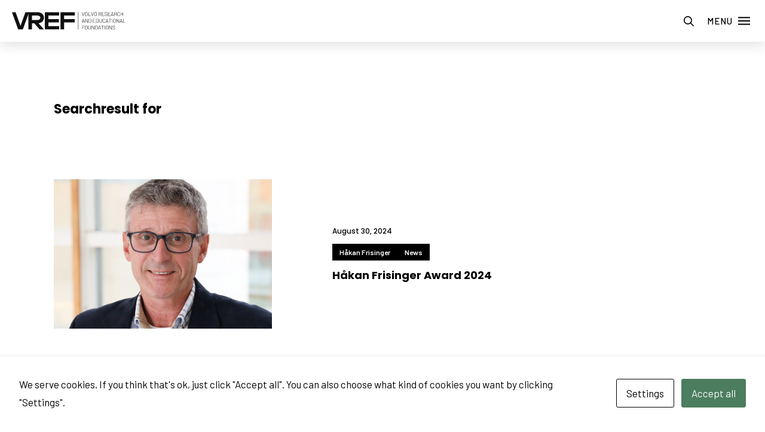

--- FILE ---
content_type: text/html; charset=UTF-8
request_url: https://vref.se/news/hakan-frisinger/
body_size: 19232
content:
<!DOCTYPE html>
<html class="no-js" lang="en-US">
<head>
<meta charset="UTF-8">
<meta name="viewport" content="width=device-width, initial-scale=1.0">
<link rel="pingback" href="https://vref.se/xmlrpc.php">
<title>Håkan Frisinger | VREF</title>
<meta name='robots' content='max-image-preview:large' />
<link rel="alternate" type="application/rss+xml" title="VREF &raquo; Feed" href="https://vref.se/feed/" />
<link rel="alternate" type="application/rss+xml" title="VREF &raquo; Comments Feed" href="https://vref.se/comments/feed/" />
<link rel="alternate" type="application/rss+xml" title="VREF &raquo; Håkan Frisinger Category Feed" href="https://vref.se/news/hakan-frisinger/feed/" />
<style id='wp-img-auto-sizes-contain-inline-css' type='text/css'>
img:is([sizes=auto i],[sizes^="auto," i]){contain-intrinsic-size:3000px 1500px}
/*# sourceURL=wp-img-auto-sizes-contain-inline-css */
</style>
<style id='wp-emoji-styles-inline-css' type='text/css'>

	img.wp-smiley, img.emoji {
		display: inline !important;
		border: none !important;
		box-shadow: none !important;
		height: 1em !important;
		width: 1em !important;
		margin: 0 0.07em !important;
		vertical-align: -0.1em !important;
		background: none !important;
		padding: 0 !important;
	}
/*# sourceURL=wp-emoji-styles-inline-css */
</style>
<style id='wp-block-library-inline-css' type='text/css'>
:root{--wp-block-synced-color:#7a00df;--wp-block-synced-color--rgb:122,0,223;--wp-bound-block-color:var(--wp-block-synced-color);--wp-editor-canvas-background:#ddd;--wp-admin-theme-color:#007cba;--wp-admin-theme-color--rgb:0,124,186;--wp-admin-theme-color-darker-10:#006ba1;--wp-admin-theme-color-darker-10--rgb:0,107,160.5;--wp-admin-theme-color-darker-20:#005a87;--wp-admin-theme-color-darker-20--rgb:0,90,135;--wp-admin-border-width-focus:2px}@media (min-resolution:192dpi){:root{--wp-admin-border-width-focus:1.5px}}.wp-element-button{cursor:pointer}:root .has-very-light-gray-background-color{background-color:#eee}:root .has-very-dark-gray-background-color{background-color:#313131}:root .has-very-light-gray-color{color:#eee}:root .has-very-dark-gray-color{color:#313131}:root .has-vivid-green-cyan-to-vivid-cyan-blue-gradient-background{background:linear-gradient(135deg,#00d084,#0693e3)}:root .has-purple-crush-gradient-background{background:linear-gradient(135deg,#34e2e4,#4721fb 50%,#ab1dfe)}:root .has-hazy-dawn-gradient-background{background:linear-gradient(135deg,#faaca8,#dad0ec)}:root .has-subdued-olive-gradient-background{background:linear-gradient(135deg,#fafae1,#67a671)}:root .has-atomic-cream-gradient-background{background:linear-gradient(135deg,#fdd79a,#004a59)}:root .has-nightshade-gradient-background{background:linear-gradient(135deg,#330968,#31cdcf)}:root .has-midnight-gradient-background{background:linear-gradient(135deg,#020381,#2874fc)}:root{--wp--preset--font-size--normal:16px;--wp--preset--font-size--huge:42px}.has-regular-font-size{font-size:1em}.has-larger-font-size{font-size:2.625em}.has-normal-font-size{font-size:var(--wp--preset--font-size--normal)}.has-huge-font-size{font-size:var(--wp--preset--font-size--huge)}.has-text-align-center{text-align:center}.has-text-align-left{text-align:left}.has-text-align-right{text-align:right}.has-fit-text{white-space:nowrap!important}#end-resizable-editor-section{display:none}.aligncenter{clear:both}.items-justified-left{justify-content:flex-start}.items-justified-center{justify-content:center}.items-justified-right{justify-content:flex-end}.items-justified-space-between{justify-content:space-between}.screen-reader-text{border:0;clip-path:inset(50%);height:1px;margin:-1px;overflow:hidden;padding:0;position:absolute;width:1px;word-wrap:normal!important}.screen-reader-text:focus{background-color:#ddd;clip-path:none;color:#444;display:block;font-size:1em;height:auto;left:5px;line-height:normal;padding:15px 23px 14px;text-decoration:none;top:5px;width:auto;z-index:100000}html :where(.has-border-color){border-style:solid}html :where([style*=border-top-color]){border-top-style:solid}html :where([style*=border-right-color]){border-right-style:solid}html :where([style*=border-bottom-color]){border-bottom-style:solid}html :where([style*=border-left-color]){border-left-style:solid}html :where([style*=border-width]){border-style:solid}html :where([style*=border-top-width]){border-top-style:solid}html :where([style*=border-right-width]){border-right-style:solid}html :where([style*=border-bottom-width]){border-bottom-style:solid}html :where([style*=border-left-width]){border-left-style:solid}html :where(img[class*=wp-image-]){height:auto;max-width:100%}:where(figure){margin:0 0 1em}html :where(.is-position-sticky){--wp-admin--admin-bar--position-offset:var(--wp-admin--admin-bar--height,0px)}@media screen and (max-width:600px){html :where(.is-position-sticky){--wp-admin--admin-bar--position-offset:0px}}

/*# sourceURL=wp-block-library-inline-css */
</style><style id='global-styles-inline-css' type='text/css'>
:root{--wp--preset--aspect-ratio--square: 1;--wp--preset--aspect-ratio--4-3: 4/3;--wp--preset--aspect-ratio--3-4: 3/4;--wp--preset--aspect-ratio--3-2: 3/2;--wp--preset--aspect-ratio--2-3: 2/3;--wp--preset--aspect-ratio--16-9: 16/9;--wp--preset--aspect-ratio--9-16: 9/16;--wp--preset--color--black: #000000;--wp--preset--color--cyan-bluish-gray: #abb8c3;--wp--preset--color--white: #ffffff;--wp--preset--color--pale-pink: #f78da7;--wp--preset--color--vivid-red: #cf2e2e;--wp--preset--color--luminous-vivid-orange: #ff6900;--wp--preset--color--luminous-vivid-amber: #fcb900;--wp--preset--color--light-green-cyan: #7bdcb5;--wp--preset--color--vivid-green-cyan: #00d084;--wp--preset--color--pale-cyan-blue: #8ed1fc;--wp--preset--color--vivid-cyan-blue: #0693e3;--wp--preset--color--vivid-purple: #9b51e0;--wp--preset--gradient--vivid-cyan-blue-to-vivid-purple: linear-gradient(135deg,rgb(6,147,227) 0%,rgb(155,81,224) 100%);--wp--preset--gradient--light-green-cyan-to-vivid-green-cyan: linear-gradient(135deg,rgb(122,220,180) 0%,rgb(0,208,130) 100%);--wp--preset--gradient--luminous-vivid-amber-to-luminous-vivid-orange: linear-gradient(135deg,rgb(252,185,0) 0%,rgb(255,105,0) 100%);--wp--preset--gradient--luminous-vivid-orange-to-vivid-red: linear-gradient(135deg,rgb(255,105,0) 0%,rgb(207,46,46) 100%);--wp--preset--gradient--very-light-gray-to-cyan-bluish-gray: linear-gradient(135deg,rgb(238,238,238) 0%,rgb(169,184,195) 100%);--wp--preset--gradient--cool-to-warm-spectrum: linear-gradient(135deg,rgb(74,234,220) 0%,rgb(151,120,209) 20%,rgb(207,42,186) 40%,rgb(238,44,130) 60%,rgb(251,105,98) 80%,rgb(254,248,76) 100%);--wp--preset--gradient--blush-light-purple: linear-gradient(135deg,rgb(255,206,236) 0%,rgb(152,150,240) 100%);--wp--preset--gradient--blush-bordeaux: linear-gradient(135deg,rgb(254,205,165) 0%,rgb(254,45,45) 50%,rgb(107,0,62) 100%);--wp--preset--gradient--luminous-dusk: linear-gradient(135deg,rgb(255,203,112) 0%,rgb(199,81,192) 50%,rgb(65,88,208) 100%);--wp--preset--gradient--pale-ocean: linear-gradient(135deg,rgb(255,245,203) 0%,rgb(182,227,212) 50%,rgb(51,167,181) 100%);--wp--preset--gradient--electric-grass: linear-gradient(135deg,rgb(202,248,128) 0%,rgb(113,206,126) 100%);--wp--preset--gradient--midnight: linear-gradient(135deg,rgb(2,3,129) 0%,rgb(40,116,252) 100%);--wp--preset--font-size--small: 13px;--wp--preset--font-size--medium: 20px;--wp--preset--font-size--large: 36px;--wp--preset--font-size--x-large: 42px;--wp--preset--spacing--20: 0.44rem;--wp--preset--spacing--30: 0.67rem;--wp--preset--spacing--40: 1rem;--wp--preset--spacing--50: 1.5rem;--wp--preset--spacing--60: 2.25rem;--wp--preset--spacing--70: 3.38rem;--wp--preset--spacing--80: 5.06rem;--wp--preset--shadow--natural: 6px 6px 9px rgba(0, 0, 0, 0.2);--wp--preset--shadow--deep: 12px 12px 50px rgba(0, 0, 0, 0.4);--wp--preset--shadow--sharp: 6px 6px 0px rgba(0, 0, 0, 0.2);--wp--preset--shadow--outlined: 6px 6px 0px -3px rgb(255, 255, 255), 6px 6px rgb(0, 0, 0);--wp--preset--shadow--crisp: 6px 6px 0px rgb(0, 0, 0);}:where(.is-layout-flex){gap: 0.5em;}:where(.is-layout-grid){gap: 0.5em;}body .is-layout-flex{display: flex;}.is-layout-flex{flex-wrap: wrap;align-items: center;}.is-layout-flex > :is(*, div){margin: 0;}body .is-layout-grid{display: grid;}.is-layout-grid > :is(*, div){margin: 0;}:where(.wp-block-columns.is-layout-flex){gap: 2em;}:where(.wp-block-columns.is-layout-grid){gap: 2em;}:where(.wp-block-post-template.is-layout-flex){gap: 1.25em;}:where(.wp-block-post-template.is-layout-grid){gap: 1.25em;}.has-black-color{color: var(--wp--preset--color--black) !important;}.has-cyan-bluish-gray-color{color: var(--wp--preset--color--cyan-bluish-gray) !important;}.has-white-color{color: var(--wp--preset--color--white) !important;}.has-pale-pink-color{color: var(--wp--preset--color--pale-pink) !important;}.has-vivid-red-color{color: var(--wp--preset--color--vivid-red) !important;}.has-luminous-vivid-orange-color{color: var(--wp--preset--color--luminous-vivid-orange) !important;}.has-luminous-vivid-amber-color{color: var(--wp--preset--color--luminous-vivid-amber) !important;}.has-light-green-cyan-color{color: var(--wp--preset--color--light-green-cyan) !important;}.has-vivid-green-cyan-color{color: var(--wp--preset--color--vivid-green-cyan) !important;}.has-pale-cyan-blue-color{color: var(--wp--preset--color--pale-cyan-blue) !important;}.has-vivid-cyan-blue-color{color: var(--wp--preset--color--vivid-cyan-blue) !important;}.has-vivid-purple-color{color: var(--wp--preset--color--vivid-purple) !important;}.has-black-background-color{background-color: var(--wp--preset--color--black) !important;}.has-cyan-bluish-gray-background-color{background-color: var(--wp--preset--color--cyan-bluish-gray) !important;}.has-white-background-color{background-color: var(--wp--preset--color--white) !important;}.has-pale-pink-background-color{background-color: var(--wp--preset--color--pale-pink) !important;}.has-vivid-red-background-color{background-color: var(--wp--preset--color--vivid-red) !important;}.has-luminous-vivid-orange-background-color{background-color: var(--wp--preset--color--luminous-vivid-orange) !important;}.has-luminous-vivid-amber-background-color{background-color: var(--wp--preset--color--luminous-vivid-amber) !important;}.has-light-green-cyan-background-color{background-color: var(--wp--preset--color--light-green-cyan) !important;}.has-vivid-green-cyan-background-color{background-color: var(--wp--preset--color--vivid-green-cyan) !important;}.has-pale-cyan-blue-background-color{background-color: var(--wp--preset--color--pale-cyan-blue) !important;}.has-vivid-cyan-blue-background-color{background-color: var(--wp--preset--color--vivid-cyan-blue) !important;}.has-vivid-purple-background-color{background-color: var(--wp--preset--color--vivid-purple) !important;}.has-black-border-color{border-color: var(--wp--preset--color--black) !important;}.has-cyan-bluish-gray-border-color{border-color: var(--wp--preset--color--cyan-bluish-gray) !important;}.has-white-border-color{border-color: var(--wp--preset--color--white) !important;}.has-pale-pink-border-color{border-color: var(--wp--preset--color--pale-pink) !important;}.has-vivid-red-border-color{border-color: var(--wp--preset--color--vivid-red) !important;}.has-luminous-vivid-orange-border-color{border-color: var(--wp--preset--color--luminous-vivid-orange) !important;}.has-luminous-vivid-amber-border-color{border-color: var(--wp--preset--color--luminous-vivid-amber) !important;}.has-light-green-cyan-border-color{border-color: var(--wp--preset--color--light-green-cyan) !important;}.has-vivid-green-cyan-border-color{border-color: var(--wp--preset--color--vivid-green-cyan) !important;}.has-pale-cyan-blue-border-color{border-color: var(--wp--preset--color--pale-cyan-blue) !important;}.has-vivid-cyan-blue-border-color{border-color: var(--wp--preset--color--vivid-cyan-blue) !important;}.has-vivid-purple-border-color{border-color: var(--wp--preset--color--vivid-purple) !important;}.has-vivid-cyan-blue-to-vivid-purple-gradient-background{background: var(--wp--preset--gradient--vivid-cyan-blue-to-vivid-purple) !important;}.has-light-green-cyan-to-vivid-green-cyan-gradient-background{background: var(--wp--preset--gradient--light-green-cyan-to-vivid-green-cyan) !important;}.has-luminous-vivid-amber-to-luminous-vivid-orange-gradient-background{background: var(--wp--preset--gradient--luminous-vivid-amber-to-luminous-vivid-orange) !important;}.has-luminous-vivid-orange-to-vivid-red-gradient-background{background: var(--wp--preset--gradient--luminous-vivid-orange-to-vivid-red) !important;}.has-very-light-gray-to-cyan-bluish-gray-gradient-background{background: var(--wp--preset--gradient--very-light-gray-to-cyan-bluish-gray) !important;}.has-cool-to-warm-spectrum-gradient-background{background: var(--wp--preset--gradient--cool-to-warm-spectrum) !important;}.has-blush-light-purple-gradient-background{background: var(--wp--preset--gradient--blush-light-purple) !important;}.has-blush-bordeaux-gradient-background{background: var(--wp--preset--gradient--blush-bordeaux) !important;}.has-luminous-dusk-gradient-background{background: var(--wp--preset--gradient--luminous-dusk) !important;}.has-pale-ocean-gradient-background{background: var(--wp--preset--gradient--pale-ocean) !important;}.has-electric-grass-gradient-background{background: var(--wp--preset--gradient--electric-grass) !important;}.has-midnight-gradient-background{background: var(--wp--preset--gradient--midnight) !important;}.has-small-font-size{font-size: var(--wp--preset--font-size--small) !important;}.has-medium-font-size{font-size: var(--wp--preset--font-size--medium) !important;}.has-large-font-size{font-size: var(--wp--preset--font-size--large) !important;}.has-x-large-font-size{font-size: var(--wp--preset--font-size--x-large) !important;}
/*# sourceURL=global-styles-inline-css */
</style>

<style id='classic-theme-styles-inline-css' type='text/css'>
/*! This file is auto-generated */
.wp-block-button__link{color:#fff;background-color:#32373c;border-radius:9999px;box-shadow:none;text-decoration:none;padding:calc(.667em + 2px) calc(1.333em + 2px);font-size:1.125em}.wp-block-file__button{background:#32373c;color:#fff;text-decoration:none}
/*# sourceURL=/wp-includes/css/classic-themes.min.css */
</style>
<link rel='stylesheet' id='cookies-and-content-security-policy-css' href='https://vref.se/wp-content/plugins/cookies-and-content-security-policy/css/cookies-and-content-security-policy.min.css?ver=2.35' type='text/css' media='all' />
<link rel='stylesheet' id='ivory-search-styles-css' href='https://vref.se/wp-content/plugins/add-search-to-menu/public/css/ivory-search.min.css?ver=5.5.13' type='text/css' media='all' />
<link rel='stylesheet' id='x-stack-css' href='https://vref.se/wp-content/themes/pro/framework/dist/css/site/stacks/renew.css?ver=6.7.11' type='text/css' media='all' />
<link rel='stylesheet' id='x-child-css' href='https://vref.se/wp-content/themes/pro-child/style.css?ver=6.7.11' type='text/css' media='all' />
<link rel='stylesheet' id='searchandfilter-css' href='https://vref.se/wp-content/plugins/search-filter/includes/integrations/legacy//style.css?ver=1.0' type='text/css' media='all' />
<link rel='stylesheet' id='search-filter-flatpickr-css' href='https://vref.se/wp-content/plugins/search-filter/assets/css/vendor/flatpickr.min.css?ver=3.1.6' type='text/css' media='all' />
<link rel='stylesheet' id='search-filter-css' href='https://vref.se/wp-content/plugins/search-filter-pro/assets/css/frontend/frontend.css?ver=3.1.6' type='text/css' media='all' />
<link rel='stylesheet' id='search-filter-ugc-styles-css' href='https://vref.se/wp-content/uploads/search-filter/style.css?ver=75' type='text/css' media='all' />
<style id='cs-inline-css' type='text/css'>
@media (min-width:1200px){.x-hide-xl{display:none !important;}}@media (min-width:979px) and (max-width:1199px){.x-hide-lg{display:none !important;}}@media (min-width:767px) and (max-width:978px){.x-hide-md{display:none !important;}}@media (min-width:480px) and (max-width:766px){.x-hide-sm{display:none !important;}}@media (max-width:479px){.x-hide-xs{display:none !important;}} a,h1 a:hover,h2 a:hover,h3 a:hover,h4 a:hover,h5 a:hover,h6 a:hover,.x-comment-time:hover,#reply-title small a,.comment-reply-link:hover,.x-comment-author a:hover,.x-recent-posts a:hover .h-recent-posts{color:#3dbac4;}a:hover,#reply-title small a:hover{color:rgb(0,0,0);}.entry-title i,.entry-title svg{color:#dddddd;}a.x-img-thumbnail:hover,li.bypostauthor > article.comment{border-color:#3dbac4;}.flex-direction-nav a,.flex-control-nav a:hover,.flex-control-nav a.flex-active,.x-dropcap,.x-skill-bar .bar,.x-pricing-column.featured h2,.h-comments-title small,.x-pagination a:hover,.woocommerce-pagination a:hover,.x-entry-share .x-share:hover,.entry-thumb,.widget_tag_cloud .tagcloud a:hover,.widget_product_tag_cloud .tagcloud a:hover,.x-highlight,.x-recent-posts .x-recent-posts-img:after,.x-portfolio-filters{background-color:#3dbac4;}.x-portfolio-filters:hover{background-color:rgb(0,0,0);}.x-main{width:calc(72% - 3.20197%);}.x-sidebar{width:calc(100% - 3.20197% - 72%);}.h-landmark{font-weight:400;}.x-comment-author a{color:rgb(0,0,0);}.x-comment-author a,.comment-form-author label,.comment-form-email label,.comment-form-url label,.comment-form-rating label,.comment-form-comment label,.widget_calendar #wp-calendar caption,.widget_calendar #wp-calendar th,.x-accordion-heading .x-accordion-toggle,.x-nav-tabs > li > a:hover,.x-nav-tabs > .active > a,.x-nav-tabs > .active > a:hover{color:rgb(0,0,0);}.widget_calendar #wp-calendar th{border-bottom-color:rgb(0,0,0);}.x-pagination span.current,.woocommerce-pagination span[aria-current],.x-portfolio-filters-menu,.widget_tag_cloud .tagcloud a,.h-feature-headline span i,.widget_price_filter .ui-slider .ui-slider-handle{background-color:rgb(0,0,0);}@media (max-width:978.98px){}html{font-size:16px;}@media (min-width:479px){html{font-size:16px;}}@media (min-width:766px){html{font-size:15px;}}@media (min-width:978px){html{font-size:15px;}}@media (min-width:1199px){html{font-size:17px;}}body{font-style:normal;font-weight:400;color:rgb(0,0,0);background:rgb(255,255,255);}.w-b{font-weight:400 !important;}h1,h2,h3,h4,h5,h6,.h1,.h2,.h3,.h4,.h5,.h6,.x-text-headline{font-family:"Poppins",sans-serif;font-style:normal;font-weight:700;}h1,.h1{letter-spacing:0em;}h2,.h2{letter-spacing:0em;}h3,.h3{letter-spacing:0em;}h4,.h4{letter-spacing:0em;}h5,.h5{letter-spacing:0em;}h6,.h6{letter-spacing:0em;}.w-h{font-weight:700 !important;}.x-container.width{width:88%;}.x-container.max{max-width:1100px;}.x-bar-content.x-container.width{flex-basis:88%;}.x-main.full{float:none;clear:both;display:block;width:auto;}@media (max-width:978.98px){.x-main.full,.x-main.left,.x-main.right,.x-sidebar.left,.x-sidebar.right{float:none;display:block;width:auto !important;}}.entry-header,.entry-content{font-size:1rem;}body,input,button,select,textarea{font-family:"Barlow",sans-serif;}h1,h2,h3,h4,h5,h6,.h1,.h2,.h3,.h4,.h5,.h6,h1 a,h2 a,h3 a,h4 a,h5 a,h6 a,.h1 a,.h2 a,.h3 a,.h4 a,.h5 a,.h6 a,blockquote{color:rgb(0,0,0);}.cfc-h-tx{color:rgb(0,0,0) !important;}.cfc-h-bd{border-color:rgb(0,0,0) !important;}.cfc-h-bg{background-color:rgb(0,0,0) !important;}.cfc-b-tx{color:rgb(0,0,0) !important;}.cfc-b-bd{border-color:rgb(0,0,0) !important;}.cfc-b-bg{background-color:rgb(0,0,0) !important;}.x-btn,.button,[type="submit"]{color:#ffffff;border-color:rgba(172,17,0,0);background-color:#3dbac4;text-shadow:0 0.075em 0.075em rgba(0,0,0,0.5);}.x-btn:hover,.button:hover,[type="submit"]:hover{color:#ffffff;border-color:rgba(96,9,0,0);background-color:rgb(0,0,0);text-shadow:0 0.075em 0.075em rgba(0,0,0,0.5);}.x-btn.x-btn-real,.x-btn.x-btn-real:hover{margin-bottom:0.25em;text-shadow:0 0.075em 0.075em rgba(0,0,0,0.65);}.x-btn.x-btn-real{box-shadow:0 0.25em 0 0 #a71000,0 4px 9px rgba(0,0,0,0.75);}.x-btn.x-btn-real:hover{box-shadow:0 0.25em 0 0 #a71000,0 4px 9px rgba(0,0,0,0.75);}.x-btn.x-btn-flat,.x-btn.x-btn-flat:hover{margin-bottom:0;text-shadow:0 0.075em 0.075em rgba(0,0,0,0.65);box-shadow:none;}.x-btn.x-btn-transparent,.x-btn.x-btn-transparent:hover{margin-bottom:0;border-width:3px;text-shadow:none;text-transform:uppercase;background-color:transparent;box-shadow:none;}.bg .mejs-container,.x-video .mejs-container{position:unset !important;} .m42t-0.x-section{margin-top:0px;margin-right:0px;margin-bottom:0px;margin-left:0px;border-top-width:0;border-right-width:0;border-bottom-width:0;border-left-width:0;padding-top:30px;padding-right:0px;padding-bottom:100px;padding-left:0px;background-color:#ffffff;z-index:auto;}.m42t-1{transform:translate(0px,0px);}:where(body:not(.tco-disable-effects)) .m42t-1:hover,:where(body:not(.tco-disable-effects)) [data-x-effect-provider*="effects"]:hover .m42t-1{transform:translate(0px,-3px);}:where(body:not(.tco-disable-effects)) .m42t-2:hover,:where(body:not(.tco-disable-effects)) [data-x-effect-provider*="effects"]:hover .m42t-2{opacity:1;}.m42t-3{flex-grow:0;flex-shrink:1;flex-basis:auto;border-top-width:0;border-right-width:0;border-bottom-width:0;border-left-width:0;font-size:1em;aspect-ratio:auto;}.m42t-5{display:flex;flex-wrap:wrap;width:100%;max-width:536px;}.m42t-6{flex-direction:column;justify-content:center;align-items:flex-start;align-content:flex-start;}.m42t-7{margin-top:0px;margin-right:0px;margin-bottom:14px;margin-left:0px;}.m42t-8{flex-direction:row;justify-content:flex-start;align-items:center;row-gap:12px;column-gap:12px;align-content:center;}.m42t-9.x-row{z-index:auto;width:100%;max-width:100%;margin-right:auto;margin-left:auto;border-top-width:0;border-right-width:0;border-bottom-width:0;border-left-width:0;padding-top:1px;padding-right:1px;padding-bottom:1px;padding-left:1px;font-size:1em;}.m42t-9 > .x-row-inner{align-items:stretch;align-content:stretch;}.m42t-9 > .x-row-inner > *{flex-grow:1;}.m42t-a.x-row{margin-top:68px;margin-bottom:68px;text-align:left;}.m42t-a > .x-row-inner{flex-direction:row;justify-content:space-evenly;margin-top:calc(((68px / 2) + 1px) * -1);margin-right:calc(((34px / 2) + 1px) * -1);margin-bottom:calc(((68px / 2) + 1px) * -1);margin-left:calc(((34px / 2) + 1px) * -1);}.m42t-a > .x-row-inner > *{margin-top:calc(68px / 2);margin-bottom:calc(68px / 2);margin-right:calc(34px / 2);margin-left:calc(34px / 2);}.m42t-b > .x-row-inner{flex-direction:row-reverse;justify-content:flex-start;margin-top:calc(((3px / 2) + 1px) * -1);margin-right:calc(((3px / 2) + 1px) * -1);margin-bottom:calc(((3px / 2) + 1px) * -1);margin-left:calc(((3px / 2) + 1px) * -1);}.m42t-b > .x-row-inner > *{margin-top:calc(3px / 2);margin-bottom:calc(3px / 2);margin-right:calc(3px / 2);margin-left:calc(3px / 2);}.m42t-c{--gap:34px;}.m42t-c > .x-row-inner > *:nth-child(1n - 0) {flex-basis:calc(100% - clamp(0px,var(--gap),9999px));}.m42t-d{--gap:3px;}.m42t-d > .x-row-inner > *:nth-child(2n - 0) {flex-basis:calc(33.33% - clamp(0px,var(--gap),9999px));}.m42t-d > .x-row-inner > *:nth-child(2n - 1) {flex-basis:calc(66.66% - clamp(0px,var(--gap),9999px));}.m42t-e.x-col{z-index:1;border-top-width:0;border-right-width:0;border-bottom-width:0;border-left-width:0;font-size:1em;}.m42t-h.x-col{overflow-x:hidden;overflow-y:hidden;}.m42t-i.x-col{display:flex;align-items:center;flex-wrap:wrap;align-content:center;}.m42t-j.x-col{flex-direction:row;justify-content:flex-start;background-color:transparent;box-shadow:none;}.m42t-j.x-col:hover,.m42t-j.x-col[class*="active"],[data-x-effect-provider*="colors"]:hover .m42t-j.x-col{box-shadow:0em 0.65em 3em -1.25em rgba(0,18,36,0.22);}.m42t-k.x-col{flex-direction:column;justify-content:center;padding-top:68px;padding-right:68px;padding-bottom:68px;padding-left:68px;background-color:#ffffff;}.m42t-l.x-col{height:250px;background-color:#001224;}.m42t-m.x-text{margin-top:0em;margin-right:0em;margin-bottom:2em;margin-left:0em;font-size:1em;}.m42t-m.x-text .x-text-content-text-primary{font-family:inherit;font-size:1.3em;font-weight:inherit;line-height:1.4;color:rgba(0,0,0,1);}.m42t-m.x-text .x-text-content-text-subheadline{margin-top:0.35em;font-family:"Barlow",sans-serif;font-size:0.9em;font-style:normal;font-weight:500;line-height:1.4;letter-spacing:0.04em;margin-right:calc(0.04em * -1);text-transform:uppercase;color:rgba(0,0,0,1);}.m42t-n.x-text{border-top-width:0;border-right-width:0;border-bottom-width:0;border-left-width:0;}.m42t-n.x-text .x-text-content-text-primary{font-style:normal;letter-spacing:0em;text-transform:none;}.m42t-r.x-text .x-text-content-text-primary{font-size:1em;line-height:1.2;}.m42t-s.x-text{font-size:12px;}.m42t-t.x-text{background-color:transparent;}.m42t-t.x-text .x-text-content-text-primary{font-weight:500;}.m42t-u.x-text .x-text-content-text-primary{font-family:"Poppins",sans-serif;color:rgb(0,0,0);}.m42t-v.x-text{padding-top:7px;padding-right:12px;padding-bottom:7px;padding-left:12px;background-color:rgb(0,0,0);}.m42t-v.x-text .x-text-content-text-primary{font-family:"Barlow",sans-serif;font-weight:600;color:#ffffff;}.m42t-w.x-text{font-size:18px;}.m42t-w.x-text .x-text-content-text-primary{font-weight:700;}.m42t-w.x-text:hover .x-text-content-text-primary,.m42t-w.x-text[class*="active"] .x-text-content-text-primary,[data-x-effect-provider*="colors"]:hover .m42t-w.x-text .x-text-content-text-primary{color:#1e97d1;}.m42t-x.x-image{display:block;font-size:1em;width:100%;max-width:100%;border-top-width:0;border-right-width:0;border-bottom-width:0;border-left-width:0;}.m42t-x.x-image img{width:100%;object-fit:cover;aspect-ratio:auto;}.m42t-x.x-image,.m42t-x.x-image img{height:100%;max-height:100%;}.m42t-y{border-top-width:0;border-right-width:0;border-bottom-width:0;border-left-width:0;}.m42t-y .x-paginate-inner{justify-content:flex-start;margin-right:calc(9px * -1);margin-bottom:calc(9px * -1);}.m42t-y .x-paginate-inner > *{min-width:3em;min-height:3em;margin-right:9px;margin-bottom:9px;border-top-width:0;border-right-width:0;border-bottom-width:0;border-left-width:0;padding-top:0.8em;padding-right:1em;padding-bottom:0.8em;padding-left:1em;font-family:"Barlow",sans-serif;font-size:1em;font-weight:600;color:rgb(0,0,0);background-color:#d6ece8;box-shadow:none;}.m42t-y .x-paginate-inner > a:hover{box-shadow:0px 0px 0px 3px #e3f0fc;}.m42t-y .x-paginate-inner > .current{color:#ffffff;border-top-color:transparent;border-right-color:transparent;border-bottom-color:transparent;border-left-color:transparent;background-color:rgb(0,0,0);box-shadow:none;}.m42t-y .x-paginate-inner > .dots{color:#0a2540;border-top-color:transparent;border-right-color:transparent;border-bottom-color:transparent;border-left-color:transparent;background-color:rgba(255,255,255,0);box-shadow:none;}.m42t-y .x-paginate-inner > .next,.m42t-y .x-paginate-inner > .prev{color:#0a2540;border-top-color:transparent;border-right-color:transparent;border-bottom-color:transparent;border-left-color:transparent;background-color:#d6ece8;box-shadow:none;}.m42t-y .x-paginate-inner > .next:hover,.m42t-y .x-paginate-inner > .prev:hover{border-top-color:transparent;border-right-color:transparent;border-bottom-color:transparent;border-left-color:transparent;box-shadow:0px 0px 0px 3px #e3f0fc;}@media screen and (min-width:767px) and (max-width:1199px){.m42t-k.x-col{padding-top:20px;padding-right:20px;padding-bottom:20px;padding-left:20px;}}@media screen and (max-width:766px){.m42t-5{max-width:480px;}.m42t-d > .x-row-inner > *:nth-child(1n - 0) {flex-basis:calc(100% - clamp(0px,var(--gap),9999px));}.m42t-k.x-col{align-items:flex-start;align-content:flex-start;}}@media screen and (min-width:480px) and (max-width:766px){.m42t-k.x-col{padding-top:36px;padding-right:0px;padding-bottom:36px;padding-left:0px;}.m42t-w.x-text{font-size:28px;}}@media screen and (max-width:479px){.m42t-k.x-col{padding-top:28px;padding-right:28px;padding-bottom:28px;padding-left:28px;}.m42t-w.x-text{font-size:22px;}}  .m3t3-0.x-bar{height:70px;border-top-width:0;border-right-width:0;border-bottom-width:0;border-left-width:0;font-size:1em;background-color:rgba(255,255,255,0.98);box-shadow:0px 3px 25px 0px rgba(0,0,0,0.15);z-index:9999;}.m3t3-0 .x-bar-content{display:flex;flex-direction:row;justify-content:space-between;align-items:center;flex-grow:0;flex-shrink:1;flex-basis:100%;height:70px;}.m3t3-0.x-bar-outer-spacers:after,.m3t3-0.x-bar-outer-spacers:before{flex-basis:20px;width:20px!important;height:20px;}.m3t3-0.x-bar-space{font-size:1em;height:70px;}.m3t3-1{filter:grayscale(100%) contrast(200%);}.m3t3-2.x-bar-container{display:flex;flex-direction:row;justify-content:space-between;align-items:center;flex-basis:auto;border-top-width:0;border-right-width:0;border-bottom-width:0;border-left-width:0;font-size:1em;z-index:auto;}.m3t3-3.x-bar-container{flex-grow:1;flex-shrink:0;}.m3t3-4.x-bar-container{flex-grow:0;flex-shrink:1;}.m3t3-5.x-image{font-size:1em;width:190px;border-top-width:0;border-right-width:0;border-bottom-width:0;border-left-width:0;}.m3t3-5.x-image img{width:100%;aspect-ratio:auto;}.m3t3-6.x-anchor {width:3em;height:3em;}.m3t3-6.x-anchor .x-graphic-icon {font-size:1em;}.m3t3-6.x-anchor .x-toggle {color:rgba(0,0,0,1);}.m3t3-6.x-anchor:hover .x-toggle,.m3t3-6.x-anchor[class*="active"] .x-toggle,[data-x-effect-provider*="colors"]:hover .m3t3-6.x-anchor .x-toggle {color:rgba(0,0,0,0.5);}.m3t3-6.x-anchor .x-toggle-burger {margin-top:3em;margin-bottom:3em;}.m3t3-6.x-anchor .x-toggle-burger-bun-t {transform:translate3d(0,calc(3em * -1),0);}.m3t3-6.x-anchor .x-toggle-burger-bun-b {transform:translate3d(0,3em,0);}.m3t3-7.x-anchor {border-top-width:0;border-right-width:0;border-bottom-width:0;border-left-width:0;font-size:1em;}.m3t3-8.x-anchor .x-anchor-content {display:flex;justify-content:center;align-items:center;}.m3t3-9.x-anchor .x-anchor-content {flex-direction:row;}.m3t3-a.x-anchor .x-graphic {margin-top:5px;margin-right:5px;margin-bottom:5px;margin-left:5px;}.m3t3-a.x-anchor .x-graphic-icon {width:auto;border-top-width:0;border-right-width:0;border-bottom-width:0;border-left-width:0;}.m3t3-a.x-anchor .x-graphic-icon > svg{fill:rgba(0,0,0,1);}.m3t3-a.x-anchor:hover .x-graphic-icon > svg,.m3t3-a.x-anchor[class*="active"] .x-graphic-icon > svg,[data-x-effect-provider*="colors"]:hover .m3t3-a.x-anchor .x-graphic-icon > svg {fill:rgba(0,0,0,0.5);}.m3t3-a.x-anchor:hover .x-graphic-icon,.m3t3-a.x-anchor[class*="active"] .x-graphic-icon,[data-x-effect-provider*="colors"]:hover .m3t3-a.x-anchor .x-graphic-icon {color:rgba(0,0,0,0.5);}.m3t3-a.x-anchor .x-toggle-burger {width:10em;margin-right:0;margin-left:0;font-size:2px;}.m3t3-b.x-anchor .x-anchor-content {flex-direction:row-reverse;}.m3t3-b.x-anchor .x-anchor-text {margin-right:5px;}.m3t3-b.x-anchor .x-anchor-text-primary {letter-spacing:0.04em;margin-right:calc(0.04em * -1);text-transform:uppercase;color:rgb(0,0,0);}.m3t3-b.x-anchor .x-graphic-icon {font-size:1.25em;}.m3t3-b.x-anchor .x-toggle {color:rgb(0,0,0);}.m3t3-b.x-anchor:hover .x-toggle,.m3t3-b.x-anchor[class*="active"] .x-toggle,[data-x-effect-provider*="colors"]:hover .m3t3-b.x-anchor .x-toggle {color:#3dbac4;}.m3t3-b.x-anchor .x-toggle-burger {margin-top:2.8em;margin-bottom:2.8em;}.m3t3-b.x-anchor .x-toggle-burger-bun-t {transform:translate3d(0,calc(2.8em * -1),0);}.m3t3-b.x-anchor .x-toggle-burger-bun-b {transform:translate3d(0,2.8em,0);}.m3t3-c.x-anchor .x-anchor-text {margin-top:5px;margin-bottom:5px;margin-left:5px;}.m3t3-d.x-anchor .x-anchor-text-primary {font-family:"Barlow",sans-serif;font-style:normal;}.m3t3-d.x-anchor:hover .x-anchor-text-primary,.m3t3-d.x-anchor[class*="active"] .x-anchor-text-primary,[data-x-effect-provider*="colors"]:hover .m3t3-d.x-anchor .x-anchor-text-primary {color:#3dbac4;}.m3t3-e.x-anchor .x-anchor-text-primary {font-size:0.9em;}.m3t3-f.x-anchor .x-anchor-text-primary {font-weight:500;}.m3t3-g.x-anchor .x-anchor-text-primary {line-height:1;}.m3t3-h.x-anchor .x-anchor-content {padding-top:0.75em;padding-right:0.75em;padding-bottom:0.75em;padding-left:0.75em;}.m3t3-h.x-anchor .x-anchor-text-primary {color:rgba(0,0,0,1);}.m3t3-i.x-anchor .x-anchor-text-primary {font-size:1em;}.m3t3-j.x-anchor .x-anchor-text {margin-right:auto;}.m3t3-j.x-anchor .x-anchor-sub-indicator {margin-top:5px;margin-right:5px;margin-bottom:5px;margin-left:5px;font-size:1em;color:rgba(0,0,0,1);}.m3t3-j.x-anchor:hover .x-anchor-sub-indicator,.m3t3-j.x-anchor[class*="active"] .x-anchor-sub-indicator,[data-x-effect-provider*="colors"]:hover .m3t3-j.x-anchor .x-anchor-sub-indicator {color:rgba(0,0,0,0.5);}.m3t3-k.x-anchor {margin-top:0.2em;margin-right:0.5em;margin-bottom:0.2em;margin-left:0.7em;border-top-width:0px;border-right-width:0px;border-bottom-width:1px;border-left-width:0px;border-top-style:solid;border-right-style:solid;border-bottom-style:solid;border-left-style:solid;border-top-color:transparent;border-right-color:transparent;border-bottom-color:rgba(0,0,0,0.11);border-left-color:transparent;font-size:0.95em;background-color:transparent;}.m3t3-k.x-anchor .x-anchor-content {padding-top:0.8em;padding-right:0.5em;padding-bottom:1.3em;padding-left:0.5em;}.m3t3-k.x-anchor .x-anchor-text {margin-top:0px;margin-bottom:0px;margin-left:0px;}.m3t3-k.x-anchor .x-anchor-text-primary {line-height:1.4;color:rgba(0,0,0,0.82);}.m3t3-l.x-anchor .x-anchor-text-primary {font-weight:600;line-height:1.6;}.m3t3-m{transition-duration:500ms,0s;transition-timing-function:cubic-bezier(0.400,0.000,0.200,1.000);}.m3t3-m .x-modal-content-scroll-area{font-size:16px;padding-top:0;padding-right:calc(1em * 2);padding-bottom:0;padding-left:calc(1em * 2);}.m3t3-m:not(.x-active){transition-delay:0s,500ms;}.m3t3-m .x-modal-bg{background-color:rgba(0,0,0,0.88);}.m3t3-m .x-modal-close{width:calc(1em * 2);height:calc(1em * 2);font-size:1em;color:rgba(255,255,255,0.5);}.m3t3-m .x-modal-close:focus,.m3t3-m .x-modal-close:hover{color:rgba(255,255,255,1);}.m3t3-m .x-modal-content{border-top-width:0;border-right-width:0;border-bottom-width:0;border-left-width:0;transition-duration:500ms;transition-timing-function:cubic-bezier(0.400,0.000,0.200,1.000);}.m3t3-n{z-index:calc((99999999 + 3) * 5);}.m3t3-o{width:100%;max-width:21em;height:auto;margin-top:0em;margin-right:auto;margin-bottom:0em;margin-left:auto;border-top-width:0;border-right-width:0;border-bottom-width:0;border-left-width:0;border-top-left-radius:100em;border-top-right-radius:100em;border-bottom-right-radius:100em;border-bottom-left-radius:100em;font-size:1em;background-color:rgb(255,255,255);box-shadow:0em 0.15em 0.5em 0em rgba(0,0,0,0.15);}.m3t3-o.x-search-focused{border-top-left-radius:100em;border-top-right-radius:100em;border-bottom-right-radius:100em;border-bottom-left-radius:100em;}.m3t3-o .x-search-input{order:2;margin-top:0px;margin-right:0px;margin-bottom:0px;margin-left:0px;font-family:inherit;font-size:1em;font-style:normal;font-weight:inherit;line-height:1.3;color:rgba(0,0,0,0.5);}.m3t3-o.x-search-has-content .x-search-input{color:rgba(0,0,0,1);}.m3t3-o .x-search-btn-submit{order:1;width:1em;height:1em;margin-top:1em;margin-right:0.64em;margin-bottom:1em;margin-left:1em;border-top-width:0;border-right-width:0;border-bottom-width:0;border-left-width:0;font-size:1em;color:rgba(0,0,0,1);}.m3t3-o .x-search-btn-clear{order:3;width:1em;height:1em;margin-top:1em;margin-right:1em;margin-bottom:1em;margin-left:0.64em;border-top-width:0;border-right-width:0;border-bottom-width:0;border-left-width:0;color:rgba(0,0,0,0.5);font-size:1em;}.m3t3-o .x-search-btn-clear:focus,.m3t3-o .x-search-btn-clear:hover{color:rgb(0,0,0);}.m3t3-p{font-size:16px;transition-duration:500ms;}.m3t3-p .x-off-canvas-bg{background-color:rgba(0,0,0,0.32);transition-duration:500ms;transition-timing-function:cubic-bezier(0.400,0.000,0.200,1.000);}.m3t3-p .x-off-canvas-close{width:calc(1em * 3);height:calc(1em * 3);font-size:1.3em;color:rgb(0,0,0);transition-duration:0.3s,500ms,500ms;transition-timing-function:ease-in-out,cubic-bezier(0.400,0.000,0.200,1.000),cubic-bezier(0.400,0.000,0.200,1.000);}.m3t3-p .x-off-canvas-close:focus,.m3t3-p .x-off-canvas-close:hover{color:#3dbac4;}.m3t3-p .x-off-canvas-content{display:flex;flex-direction:column;justify-content:flex-start;align-items:stretch;width:100%;max-width:30em;border-top-width:0;border-right-width:0;border-bottom-width:0;border-left-width:0;box-shadow:0em 0em 2em 0em rgba(0,0,0,0.25);transition-duration:500ms;transition-timing-function:cubic-bezier(0.400,0.000,0.200,1.000);}.m3t3-q{display:flex;flex-direction:column;justify-content:flex-start;align-items:stretch;flex-grow:1;flex-shrink:0;flex-basis:auto;border-top-width:0;border-right-width:0;border-bottom-width:0;border-left-width:0;padding-top:4em;padding-right:2.25em;padding-bottom:1.75em;padding-left:2.25em;font-size:1em;background-color:rgb(255,255,255);aspect-ratio:auto;}.m3t3-r.x-text{margin-top:0em;margin-right:0em;margin-bottom:0.8em;margin-left:0em;border-top-width:0;border-right-width:0;border-bottom-width:0;border-left-width:0;font-size:1em;}.m3t3-r.x-text .x-text-content-text-primary{font-family:"Barlow",sans-serif;font-size:0.8em;font-style:normal;font-weight:500;line-height:1;letter-spacing:0.185em;margin-right:calc(0.185em * -1);text-transform:uppercase;color:rgba(0,0,0,0.33);}.m3t3-s{font-size:1em;}.m3t3-t [data-x-toggle-collapse]{transition-duration:300ms;transition-timing-function:cubic-bezier(0.400,0.000,0.200,1.000);}.m3t3-u,.m3t3-u .x-anchor{transition-duration:300ms;transition-timing-function:cubic-bezier(0.400,0.000,0.200,1.000);}@media screen and (max-width:479px){.m3t3-i.x-anchor .x-anchor-content {padding-left:0em;}.m3t3-k.x-anchor {margin-left:0em;}.m3t3-q{padding-right:1.25em;padding-left:1.25em;}}  .m3th-0.x-bar{height:auto;border-top-width:0;border-right-width:0;border-bottom-width:0;border-left-width:0;font-size:1em;background-color:rgb(0,0,0);z-index:999;}.m3th-0 .x-bar-content{display:flex;flex-direction:row;align-items:flex-start;height:auto;}.m3th-0.x-bar-space{font-size:1em;}.m3th-2 .x-bar-content{justify-content:flex-start;}.m3th-2.x-bar-outer-spacers:after,.m3th-2.x-bar-outer-spacers:before{flex-basis:20px;width:20px!important;height:20px;}.m3th-3.x-bar{padding-top:0px;padding-bottom:70px;}.m3th-3 .x-bar-content{row-gap:50px;column-gap:50px;}.m3th-4.x-bar{padding-right:0px;padding-left:0px;}.m3th-5.x-bar{padding-top:90px;padding-bottom:90px;box-shadow:0px 3px 25px 0px rgba(0,0,0,0.15);}.m3th-5 .x-bar-content{justify-content:space-between;}.m3th-5.x-bar-outer-spacers:after,.m3th-5.x-bar-outer-spacers:before{flex-basis:40px;width:40px!important;height:40px;}.m3th-6{filter:grayscale(100%) brightness(2000%);}:where(body:not(.tco-disable-effects)) .m3th-7:hover,:where(body:not(.tco-disable-effects)) [data-x-effect-provider*="effects"]:hover .m3th-7{opacity:1;transform:scale3d(1.1,1.1,1.1);}.m3th-8.x-bar-container{display:flex;flex-basis:auto;border-top-width:0;border-right-width:0;border-bottom-width:0;border-left-width:0;font-size:1em;z-index:auto;}.m3th-9.x-bar-container{flex-direction:row;}.m3th-a.x-bar-container{justify-content:flex-start;}.m3th-b.x-bar-container{align-items:flex-start;}.m3th-c.x-bar-container{flex-grow:1;flex-shrink:0;}.m3th-d.x-bar-container{padding-top:80px;padding-right:0px;padding-bottom:0px;padding-left:0px;}.m3th-e.x-bar-container{flex-direction:column;}.m3th-f.x-bar-container{align-items:stretch;width:50%;}.m3th-i.x-bar-container{flex-wrap:wrap;align-content:stretch;}.m3th-j.x-bar-container{justify-content:center;}.m3th-k.x-bar-container{justify-content:space-between;align-items:center;flex-grow:0;flex-shrink:1;}.m3th-l.x-text{margin-top:0em;}.m3th-l.x-text .x-text-content-text-primary{color:rgb(255,255,255);}.m3th-m.x-text{margin-right:0em;margin-left:0em;}.m3th-n.x-text{margin-bottom:1em;padding-top:0em;padding-right:0em;padding-bottom:2em;padding-left:0em;}.m3th-n.x-text .x-text-content-text-primary{font-size:1.7em;}.m3th-o.x-text{border-top-width:0;border-right-width:0;border-bottom-width:0;border-left-width:0;font-size:1em;}.m3th-o.x-text .x-text-content-text-primary{font-style:normal;line-height:1.4;}.m3th-p.x-text .x-text-content-text-primary{font-family:inherit;font-weight:inherit;letter-spacing:0em;text-transform:none;}.m3th-q.x-text{margin-bottom:2em;}.m3th-q.x-text .x-text-content-text-primary{font-family:"Barlow",sans-serif;font-size:0.9em;font-weight:500;letter-spacing:0.04em;margin-right:calc(0.04em * -1);text-transform:uppercase;}.m3th-s.x-text{margin-top:2.7em;margin-bottom:0em;}.m3th-s.x-text .x-text-content-text-primary{color:#3dbac4;}.m3th-t.x-text .x-text-content-text-primary{font-size:1em;}.m3th-u.x-text .x-text-content{display:flex;flex-direction:row;justify-content:flex-end;align-items:center;}.m3th-u.x-text .x-text-content-text-primary{text-align:right;color:rgba(0,0,0,1);}.m3th-u.x-text .x-graphic {margin-top:0em;margin-right:0.5em;margin-bottom:0em;margin-left:0em;}.m3th-u.x-text .x-graphic-icon {font-size:2.3em;width:auto;border-top-width:0;border-right-width:0;border-bottom-width:0;border-left-width:0;}.m3th-u.x-text .x-graphic-icon > svg{fill:rgb(255,255,255);}.m3th-u.x-text:hover .x-graphic-icon > svg,.m3th-u.x-text[class*="active"] .x-graphic-icon > svg,[data-x-effect-provider*="colors"]:hover .m3th-u.x-text .x-graphic-icon > svg {fill:rgb(255,255,255);}.m3th-v.x-image{font-size:1em;width:190px;border-top-width:0;border-right-width:0;border-bottom-width:0;border-left-width:0;}.m3th-v.x-image img{width:100%;aspect-ratio:auto;}.m3th-w.x-text{border-top-width:0;border-right-width:0;border-bottom-width:0;border-left-width:0;font-family:inherit;font-size:0.9em;font-style:normal;font-weight:inherit;line-height:inherit;letter-spacing:0em;text-transform:none;color:rgba(255,255,255,0.68);}.m3th-w.x-text > :first-child{margin-top:0;}.m3th-w.x-text > :last-child{margin-bottom:0;}@media screen and (max-width:978px){.m3th-3 .x-bar-content{flex-direction:column;}.m3th-g.x-bar-container{width:auto;}.m3th-i.x-bar-container{width:100%;}} .teal{filter:sepia(110%) contrast(140%) brightness(100%) saturate(70%) hue-rotate(130deg);}.yellow{filter:sepia(130%) brightness(110%) saturate(150%) contrast(190%) hue-rotate(2deg);}.vref-nextgen-initiative{filter:sepia(130%) brightness(110%) saturate(150%) contrast(190%) hue-rotate(2deg);}.blue{filter:sepia(170%) brightness(95%) contrast(120%) saturate(160%) hue-rotate(163deg);}.ism{filter:sepia(170%) brightness(95%) contrast(120%) saturate(160%) hue-rotate(163deg);}.red{filter:sepia(100%) brightness(90%) saturate(190%) contrast(160%) hue-rotate(333deg);}.mac{filter:sepia(100%) brightness(90%) saturate(190%) contrast(160%) hue-rotate(333deg);}.green{filter:sepia(100%) brightness(130%) saturate(110%) contrast(120%) hue-rotate(60deg);}.walking{filter:sepia(100%) brightness(130%) saturate(110%) contrast(120%) hue-rotate(60deg);}.uf{filter:sepia(100%) brightness(100%) saturate(20%) contrast(120%) hue-rotate(30deg);}.entry-featured{border:none;padding:0px;}.x-framework-icon:only-child,.x-btn-navbar>.x-framework-icon{display:none;}.search-item{display:flex;}.search-item-thumb{width:130px;margin-right:20px;}.search-item-thumb img{width:130px;min-width:130px;max-width:130px;object-fit:cover;height:180px;}.search-item h5{font-size:18px;}.search-item h5{font-size:17px;font-family:'Barlow';font-weight:500;}.fut{margin-left:0 !important;}.sub-menu li{margin-left:1.3em;}.entry-title{display:none;}.entry-thumb img{display:none !Important;}.searc-item{display:flex;}.searc-item h5{margin:0;}elect,textarea,input[type=text],input[type=password],input[type=datetime],input[type=datetime-local],input[type=date],input[type=month],input[type=time],input[type=week],input[type=number],input[type=email],input[type=url],input[type=search],input[type=tel],input[type=color],.uneditable-input{display:inline-block;height:3.2em;margin-bottom:19px;border:none;padding:0 .65em;font-size:15px;line-height:normal;color:#222;background-color:rgba(255,255,255,0.95);border-radius:2px;}input[type="submit"]{background-color:#fff;color:#000;text-shadow:none;padding:15px 45px 17px 45px;}label{font-size:100%;line-height:1.8;color:#fff;display:flex;margin-bottom:4px;}label span{display:flex;align-items:center;}.search-filter-description{font-size:0.9em;}.search-filter-base.search-filter-field.search-filter-field--id-2.search-filter-field--type-choice.search-filter-field--input-type-checkbox.search-filter-style--id-1.search-filter-style--choice-checkbox{padding:12px;border:1px solid #ccc;border-radius:8px;}.search-filter-base.search-filter-field.search-filter-field--id-7.search-filter-field--type-choice.search-filter-field--input-type-checkbox.search-filter-style--id-1.search-filter-style--choice-checkbox{padding:12px;border:1px solid #ccc;border-radius:8px;}video{-webkit-mask-image:-webkit-radial-gradient(white,black);-webkit-backface-visibility:hidden;-moz-backface-visibility:hidden;}video{isolation:isolate;}input[type="checkbox"]{box-sizing:border-box;width:20px;height:20px;margin:8px 12px 8px 10px;padding:0;border:1px solid var(--checkbox-border-color);appearance:none;background-color:transparent;outline:none;transition:outline 0.1s;}input[type="checkbox"]:checked{background-size:cover !important;padding:2px !important;}input[type="submit"]:hover{background-color:#3dbac4;color:#000;text-shadow:none;padding:15px 45px 17px 45px;}input[type="checkbox"]:not(:disabled):checked{border-color:var(--checkbox-checked-color) !important;background-color:#fff;outline:2px solid #000;outline-offset:-4px;}input[type="checkbox"]:disabled{background-color:var(--checkbox-disabled-bg-color) !important;}input[type="checkbox"]:disabled:checked{background-color:#fff;}@media (hover:hover){input[type="checkbox"]:not(:disabled):hover{background-color:var(--checkbox-hover-color);outline:6px solid var(--checkbox-hover-color);transform:scale(1.05);}}input[type="checkbox"]:focus-visible{outline:6px solid var(--checkbox-hover-color);transform:scale(1.05);}@media (prefers-reduced-motion:reduce){input[type="checkbox"]{transition:none;}}:root{--checkbox-border-color:#fff;--checkbox-checked-color:#fff;--checkbox-hover-color:rgba(255,255,255,0.8) --checkbox-disabled-bg-color:#d9d9d9;}h1.wp-block-heading{font-size:1.8em;}h2.wp-block-heading{font-size:1.6em;}h3.wp-block-heading{font-size:1.3em;}h4.wp-block-heading{font-size:1.1em;}h5.wp-block-heading{font-size:1em;}h6.wp-block-heading{font-size:0.9em;}
/*# sourceURL=cs-inline-css */
</style>
<script type="text/javascript">
		if ( ! Object.hasOwn( window, 'searchAndFilter' ) ) {
			window.searchAndFilter = {};
		}
		</script><script type="text/javascript" src="https://vref.se/wp-includes/js/jquery/jquery.min.js?ver=3.7.1" id="jquery-core-js"></script>
<script type="text/javascript" src="https://vref.se/wp-includes/js/jquery/jquery-migrate.min.js?ver=3.4.1" id="jquery-migrate-js"></script>
<script type="text/javascript" src="https://vref.se/wp-content/plugins/search-filter/assets/js/vendor/flatpickr.min.js?ver=3.1.6" id="search-filter-flatpickr-js"></script>
<script type="text/javascript" id="search-filter-js-before">
/* <![CDATA[ */
window.searchAndFilter.frontend = {"fields":{},"queries":{},"library":{"fields":{},"components":{}},"restNonce":"ad2f0df5f0","homeUrl":"https:\/\/vref.se","isPro":true,"suggestionsNonce":"e6b27d5eaf"};
//# sourceURL=search-filter-js-before
/* ]]> */
</script>
<script type="text/javascript" src="https://vref.se/wp-content/plugins/search-filter-pro/assets/js/frontend/frontend.js?ver=3.1.6" id="search-filter-js"></script>
<link rel="https://api.w.org/" href="https://vref.se/wp-json/" /><link rel="alternate" title="JSON" type="application/json" href="https://vref.se/wp-json/wp/v2/categories/23" /><style type="text/css" id="cookies-and-content-security-policy-css-custom"></style><link rel="icon" href="https://vref.se/wp-content/uploads/2025/03/cropped-vref-logo-clean-1-32x32.png" sizes="32x32" />
<link rel="icon" href="https://vref.se/wp-content/uploads/2025/03/cropped-vref-logo-clean-1-192x192.png" sizes="192x192" />
<link rel="apple-touch-icon" href="https://vref.se/wp-content/uploads/2025/03/cropped-vref-logo-clean-1-180x180.png" />
<meta name="msapplication-TileImage" content="https://vref.se/wp-content/uploads/2025/03/cropped-vref-logo-clean-1-270x270.png" />
<link rel="stylesheet" href="//fonts.googleapis.com/css?family=Barlow:400,400i,700,700i,500,500i,600,600i%7CPoppins:400,400i,700,700i,500,500i&#038;subset=latin,latin-ext&#038;display=auto" type="text/css" media="all" crossorigin="anonymous" data-x-google-fonts/><style type="text/css" media="screen">.is-menu path.search-icon-path { fill: #848484;}body .popup-search-close:after, body .search-close:after { border-color: #848484;}body .popup-search-close:before, body .search-close:before { border-color: #848484;}</style></head>
<body class="archive category category-hakan-frisinger category-23 wp-custom-logo wp-theme-pro wp-child-theme-pro-child modal-cacsp-open-no-backdrop pro x-renew x-child-theme-active x-full-width-layout-active pro-v6_7_11">

  
  
  <div id="x-root" class="x-root">

    
    <div id="x-site" class="x-site site">

      <header class="x-masthead" role="banner">
        <div class="x-bar x-bar-top x-bar-h x-bar-relative x-bar-is-sticky x-bar-outer-spacers e4935-e1 m3t3-0" data-x-bar="{&quot;id&quot;:&quot;e4935-e1&quot;,&quot;region&quot;:&quot;top&quot;,&quot;height&quot;:&quot;70px&quot;,&quot;scrollOffset&quot;:true,&quot;triggerOffset&quot;:&quot;0&quot;,&quot;shrink&quot;:&quot;1&quot;,&quot;slideEnabled&quot;:true}"><div class="e4935-e1 x-bar-content"><div class="x-bar-container e4935-e2 m3t3-2 m3t3-3"><a class="x-image e4935-e3 m3t3-5 m3t3-1" href="/"><img src="https://vref.se/wp-content/uploads/2022/06/vref-logo.svg" width="84" height="13" alt="Image" loading="lazy"></a></div><div class="x-bar-container e4935-e4 m3t3-2 m3t3-4"><div class="x-anchor x-anchor-toggle has-graphic e4935-e5 m3t3-6 m3t3-7 m3t3-8 m3t3-9 m3t3-a" tabindex="0" role="button" data-x-toggle="1" data-x-toggleable="e4935-e5" data-x-toggle-overlay="1" aria-controls="e4935-e5-modal" aria-expanded="false" aria-haspopup="true" aria-label="Toggle Modal Content"><div class="x-anchor-content"><span class="x-graphic" aria-hidden="true"><span class="x-icon x-graphic-child x-graphic-icon x-graphic-primary" aria-hidden="true"><svg xmlns="http://www.w3.org/2000/svg" viewBox="0 0 512 512"><!--! Font Awesome Pro 6.7.2 by @fontawesome - https://fontawesome.com License - https://fontawesome.com/license (Commercial License) Copyright 2024 Fonticons, Inc. --><path d="M368 208A160 160 0 1 0 48 208a160 160 0 1 0 320 0zM337.1 371.1C301.7 399.2 256.8 416 208 416C93.1 416 0 322.9 0 208S93.1 0 208 0S416 93.1 416 208c0 48.8-16.8 93.7-44.9 129.1L505 471c9.4 9.4 9.4 24.6 0 33.9s-24.6 9.4-33.9 0L337.1 371.1z"/></svg></span></span></div></div><div class="x-anchor x-anchor-toggle has-graphic e4935-e7 m3t3-7 m3t3-8 m3t3-a m3t3-b m3t3-c m3t3-d m3t3-e m3t3-f m3t3-g" tabindex="0" role="button" data-x-toggle="1" data-x-toggleable="e4935-e7" data-x-toggle-overlay="1" aria-controls="e4935-e7-off-canvas" aria-expanded="false" aria-haspopup="true" aria-label="Toggle Off Canvas Content"><div class="x-anchor-content"><span class="x-graphic" aria-hidden="true">
<span class="x-toggle x-toggle-burger x-graphic-child x-graphic-toggle" aria-hidden="true">

  
    <span class="x-toggle-burger-bun-t" data-x-toggle-anim="x-bun-t-1"></span>
    <span class="x-toggle-burger-patty" data-x-toggle-anim="x-patty-1"></span>
    <span class="x-toggle-burger-bun-b" data-x-toggle-anim="x-bun-b-1"></span>

  
</span></span><div class="x-anchor-text"><span class="x-anchor-text-primary">MENU</span></div></div></div></div></div></div><div class="e4935-e1 m3t3-0 x-bar-space x-bar-space-top x-bar-space-h" style="display: none;"></div>      </header>
<main class="x-layout x-layout-archive" role="main"><div class="x-section e5285-e1 m42t-0"><div class="x-div x-container max width e5285-e2 m42t-3 m42t-4"><div class="x-row e5285-e3 m42t-9 m42t-a m42t-c"><div class="x-row-inner"><div class="x-col e5285-e4 m42t-e m42t-f m42t-g"><div class="x-text x-text-headline e5285-e5 m42t-m m42t-n m42t-o m42t-p m42t-q"><div class="x-text-content"><div class="x-text-content-text"><h1 class="x-text-content-text-primary">Searchresult for</h1>
</div></div></div></div><a class="x-col e5285-e6 m42t-e m42t-f m42t-h m42t-i m42t-j m42t-1 m42t-2" href="https://vref.se/hakan-frisinger/2024/4544/" data-x-effect-provider="colors effects particles" data-x-effect="{&quot;durationBase&quot;:&quot;300ms&quot;}"><div class="x-row e5285-e7 m42t-9 m42t-b m42t-d"><div class="x-row-inner"><article class="x-col e5285-e8 m42t-e m42t-g m42t-i m42t-k"><div class="x-div e5285-e9 m42t-3 m42t-4 m42t-5 m42t-6"><div class="x-div e5285-e10 m42t-3 m42t-7"><div class="x-text x-text-headline e5285-e11 m42t-n m42t-o m42t-q m42t-r m42t-s m42t-t m42t-u"><div class="x-text-content"><div class="x-text-content-text">
<span class="x-text-content-text-primary">August 30, 2024</span></div></div></div></div></div><div class="x-div e5285-e12 m42t-3 m42t-4 m42t-5 m42t-8"><div class="x-div e5285-e13 m42t-3 m42t-7"><div class="x-text x-text-headline e5285-e14 m42t-n m42t-q m42t-r m42t-s m42t-v"><div class="x-text-content"><div class="x-text-content-text">
<span class="x-text-content-text-primary">Håkan Frisinger
</span></div></div></div></div><div class="x-div e5285-e15 m42t-3 m42t-7"><div class="x-text x-text-headline e5285-e16 m42t-n m42t-q m42t-r m42t-s m42t-v"><div class="x-text-content"><div class="x-text-content-text">
<span class="x-text-content-text-primary">News</span></div></div></div></div></div><div class="x-div e5285-e17 m42t-3 m42t-4 m42t-5 m42t-6"><div class="x-text x-text-headline e5285-e18 m42t-n m42t-o m42t-p m42t-r m42t-u m42t-w"><div class="x-text-content"><div class="x-text-content-text">
<h5 class="x-text-content-text-primary">Håkan Frisinger Award 2024</h5></div></div></div></div></article><figure class="x-col e5285-e19 m42t-e m42t-f m42t-g m42t-h m42t-l m42t-2" data-x-effect="{&quot;durationBase&quot;:&quot;300ms&quot;}"><span class="x-image e5285-e20 m42t-x m42t-2" data-x-effect="{&quot;durationBase&quot;:&quot;300ms&quot;}"><img src="https://vref.se/wp-content/uploads/2024/08/Johan-Woxenius-–-Fotograf-Isac-Lundmark-portrait_1300px-e1729263896738.jpg" width="666" height="668" alt="Featured image for “Håkan Frisinger Award 2024”" loading="lazy"></span></figure></div></div></a><a class="x-col e5285-e6 m42t-e m42t-f m42t-h m42t-i m42t-j m42t-1 m42t-2" href="https://vref.se/hakan-frisinger/2024/hakan-frisinger-award-2024-call-for-nomination-is-open/" data-x-effect-provider="colors effects particles" data-x-effect="{&quot;durationBase&quot;:&quot;300ms&quot;}"><div class="x-row e5285-e7 m42t-9 m42t-b m42t-d"><div class="x-row-inner"><article class="x-col e5285-e8 m42t-e m42t-g m42t-i m42t-k"><div class="x-div e5285-e9 m42t-3 m42t-4 m42t-5 m42t-6"><div class="x-div e5285-e10 m42t-3 m42t-7"><div class="x-text x-text-headline e5285-e11 m42t-n m42t-o m42t-q m42t-r m42t-s m42t-t m42t-u"><div class="x-text-content"><div class="x-text-content-text">
<span class="x-text-content-text-primary">February 6, 2024</span></div></div></div></div></div><div class="x-div e5285-e12 m42t-3 m42t-4 m42t-5 m42t-8"><div class="x-div e5285-e13 m42t-3 m42t-7"><div class="x-text x-text-headline e5285-e14 m42t-n m42t-q m42t-r m42t-s m42t-v"><div class="x-text-content"><div class="x-text-content-text">
<span class="x-text-content-text-primary">Håkan Frisinger
</span></div></div></div></div><div class="x-div e5285-e15 m42t-3 m42t-7"><div class="x-text x-text-headline e5285-e16 m42t-n m42t-q m42t-r m42t-s m42t-v"><div class="x-text-content"><div class="x-text-content-text">
<span class="x-text-content-text-primary">News</span></div></div></div></div></div><div class="x-div e5285-e17 m42t-3 m42t-4 m42t-5 m42t-6"><div class="x-text x-text-headline e5285-e18 m42t-n m42t-o m42t-p m42t-r m42t-u m42t-w"><div class="x-text-content"><div class="x-text-content-text">
<h5 class="x-text-content-text-primary">Håkan Frisinger Award 2024 – Call for Nomination is open</h5></div></div></div></div></article><figure class="x-col e5285-e19 m42t-e m42t-f m42t-g m42t-h m42t-l m42t-2" data-x-effect="{&quot;durationBase&quot;:&quot;300ms&quot;}"><span class="x-image e5285-e20 m42t-x m42t-2" data-x-effect="{&quot;durationBase&quot;:&quot;300ms&quot;}"><img src="https://vref.se/wp-content/uploads/2024/02/Skarmavbild-2024-02-06-kl.-08.48.59.png" width="840" height="464" alt="Featured image for “Håkan Frisinger Award 2024 – Call for Nomination is open”" loading="lazy"></span></figure></div></div></a></div></div><nav class="x-paginate e5285-e21 m42t-y is-empty" role="navigation"><div class="x-paginate-inner"></div></nav></div></div></main>
    

  <footer class="x-colophon" role="contentinfo">

    
    <div class="x-bar x-bar-footer x-bar-h x-bar-relative e4949-e1 m3th-0 m3th-1 m3th-2" data-x-bar="{&quot;id&quot;:&quot;e4949-e1&quot;,&quot;region&quot;:&quot;footer&quot;,&quot;height&quot;:&quot;auto&quot;}"><div class="e4949-e1 x-bar-content x-container max width"><div class="x-bar-container e4949-e2 m3th-8 m3th-9 m3th-a m3th-b m3th-c m3th-d"><div class="x-text x-text-headline e4949-e3 m3th-l m3th-m m3th-n m3th-o m3th-p"><div class="x-text-content"><div class="x-text-content-text"><h1 class="x-text-content-text-primary">Engage and Join</h1>
</div></div></div></div></div></div><div class="x-bar x-bar-footer x-bar-h x-bar-relative e4949-e4 m3th-0 m3th-2 m3th-3 m3th-4" data-x-bar="{&quot;id&quot;:&quot;e4949-e4&quot;,&quot;region&quot;:&quot;footer&quot;,&quot;height&quot;:&quot;auto&quot;}"><div class="e4949-e4 x-bar-content x-container max width"><div class="x-bar-container e4949-e5 m3th-8 m3th-a m3th-c m3th-e m3th-f m3th-g m3th-h"><div class="x-text x-text-headline e4949-e6 m3th-l m3th-m m3th-o m3th-q m3th-r"><div class="x-text-content"><div class="x-text-content-text"><h1 class="x-text-content-text-primary">Join our Newsletter</h1>
</div></div></div><script>(function() {
	window.mc4wp = window.mc4wp || {
		listeners: [],
		forms: {
			on: function(evt, cb) {
				window.mc4wp.listeners.push(
					{
						event   : evt,
						callback: cb
					}
				);
			}
		}
	}
})();
</script><!-- Mailchimp for WordPress v4.11.1 - https://wordpress.org/plugins/mailchimp-for-wp/ --><form id="mc4wp-form-1" class="mc4wp-form mc4wp-form-3465" method="post" data-id="3465" data-name="Newsletter" ><div class="mc4wp-form-fields">    <input style="width: 100%;"  type="text" name="FNAME" placeholder="Name" required>

	<input style="width: 100%;" type="email" name="EMAIL" placeholder="Email" required />

<p>
    <span style="color: #fff;">Subscribe to:</span>
<div style="display: flex; flex-direction: column; color: #fff;">
<label>
    <input type="checkbox" name="INTERESTS[ec2e9c15a3][]" value="4a2e39a94f"
    checked="true"> <span>VREF Newsletter</span>
</label>
<label>
    <input type="checkbox" name="INTERESTS[ec2e9c15a3][]" value="5301f76820"
    > <span>MAC</span>
</label>
<label>
    <input type="checkbox" name="INTERESTS[ec2e9c15a3][]" value="b565dab549"
    > <span>ISM</span>
</label>
<label>
    <input type="checkbox" name="INTERESTS[ec2e9c15a3][]" value="4238fc4aef"
    > <span>Walking</span>
</label>
<label>
    <input type="checkbox" name="INTERESTS[ec2e9c15a3][]" value="9d664aeed3"> 
    <span>VREF NextGen Scholars Initiative</span>
</label>

</div>     
 	

</p>

<p>
	<input type="submit" value="Sign up" />
</p></div><label style="display: none !important;">Leave this field empty if you're human: <input type="text" name="_mc4wp_honeypot" value="" tabindex="-1" autocomplete="off" /></label><input type="hidden" name="_mc4wp_timestamp" value="1769117982" /><input type="hidden" name="_mc4wp_form_id" value="3465" /><input type="hidden" name="_mc4wp_form_element_id" value="mc4wp-form-1" /><div class="mc4wp-response"></div></form><!-- / Mailchimp for WordPress Plugin --></div><div class="x-bar-container e4949-e8 m3th-8 m3th-a m3th-c m3th-e m3th-f m3th-h m3th-i"><div class="x-text x-text-headline e4949-e9 m3th-l m3th-m m3th-o m3th-q m3th-r"><div class="x-text-content"><div class="x-text-content-text"><h1 class="x-text-content-text-primary">Join us on linkedin</h1>
</div></div></div><!-- Elfsight LinkedIn Feed | VREF- -->
<script src="https://static.elfsight.com/platform/platform.js" async></script>
<div class="elfsight-app-fbabac78-031e-4c46-8f24-89cf0f2a7e39" data-elfsight-app-lazy></div></div></div></div><div class="x-bar x-bar-footer x-bar-h x-bar-relative e4949-e11 m3th-0 m3th-4 m3th-5" data-x-bar="{&quot;id&quot;:&quot;e4949-e11&quot;,&quot;region&quot;:&quot;footer&quot;,&quot;height&quot;:&quot;auto&quot;}"><div class="e4949-e11 x-bar-content x-container max width"><div class="x-bar-container e4949-e12 m3th-8 m3th-b m3th-c m3th-e m3th-h m3th-j"><a class="x-image e4949-e13 m3th-v m3th-6" href="/"><img src="https://vref.se/wp-content/uploads/2022/06/vref-logo.svg" width="84" height="13" alt="Image" loading="lazy"></a><div class="x-text x-text-headline e4949-e14 m3th-m m3th-o m3th-p m3th-r m3th-s m3th-t"><div class="x-text-content"><div class="x-text-content-text"><h1 class="x-text-content-text-primary">Where to find us</h1>
</div></div></div><div class="x-text x-content e4949-e15 m3th-w"><p>c/o Volvo Stiftelsef&ouml;rvaltning<br />AA 12530, M2.7D<br />SE-405 08 Gothenburg<br />Sweden</p></div></div><div class="x-bar-container e4949-e16 m3th-8 m3th-9 m3th-h m3th-k"><a href="https://www.linkedin.com/company/vref-volvo-research-and-education-foundations/" class="x-text x-text-headline has-graphic e4949-e17 m3th-o m3th-p m3th-r m3th-t m3th-u m3th-7" data-x-effect="{&quot;durationBase&quot;:&quot;300ms&quot;}"><div class="x-text-content"><span class="x-graphic" aria-hidden="true"><span class="x-icon x-graphic-child x-graphic-icon x-graphic-primary" aria-hidden="true"><svg xmlns="http://www.w3.org/2000/svg" viewBox="0 0 448 512"><!--! Font Awesome Pro 6.7.2 by @fontawesome - https://fontawesome.com License - https://fontawesome.com/license (Commercial License) Copyright 2024 Fonticons, Inc. --><path d="M100.28 448H7.4V148.9h92.88zM53.79 108.1C24.09 108.1 0 83.5 0 53.8a53.79 53.79 0 0 1 107.58 0c0 29.7-24.1 54.3-53.79 54.3zM447.9 448h-92.68V302.4c0-34.7-.7-79.2-48.29-79.2-48.29 0-55.69 37.7-55.69 76.7V448h-92.78V148.9h89.08v40.8h1.3c12.4-23.5 42.69-48.3 87.88-48.3 94 0 111.28 61.9 111.28 142.3V448z"/></svg></span></span><div class="x-text-content-text"><h1 class="x-text-content-text-primary"></h1>
</div></div></a></div></div></div>
    
  </footer>

<div id="e4935-e5-modal" class="x-modal m3t3-m e4935-e5" role="dialog" data-x-toggleable="e4935-e5" data-x-scrollbar="{&quot;suppressScrollX&quot;:true}" aria-hidden="true" aria-label="Modal" data-x-disable-body-scroll="1"><span class="x-modal-bg"></span><div class="x-modal-content-scroll-area" tabindex="-1" data-x-toggle-direct-close=""><div class="x-modal-content" role="document" aria-label="Modal Content"><form class="x-search e4935-e6 m3t3-o" data-x-search="{&quot;search&quot;:true}" action="https://vref.se/" method="get" data-x-search-autofocus=""><label class="visually-hidden" for="s-e4935-e6">Search</label><input id="s-e4935-e6" class="x-search-input" type="search" name="s" value="" tabindex="0" placeholder="Search"/><button class="x-search-btn x-search-btn-submit" type="button" data-x-search-submit="" tabindex="0"><span class="visually-hidden">Submit</span><svg xmlns="http://www.w3.org/2000/svg" xmlns:xlink="http://www.w3.org/1999/xlink" x="0px" y="0px" viewBox="-1 -1 25 25"><circle fill="none" stroke-width="2" stroke-linecap="square" stroke-miterlimit="10" cx="10" cy="10" r="9" stroke-linejoin="miter"/><line fill="none" stroke-width="2" stroke-linecap="square" stroke-miterlimit="10" x1="22" y1="22" x2="16.4" y2="16.4" stroke-linejoin="miter"/></svg></button><button class="x-search-btn x-search-btn-clear" type="button" data-x-search-clear="" tabindex="0"><span class="visually-hidden">Clear</span><svg xmlns="http://www.w3.org/2000/svg" xmlns:xlink="http://www.w3.org/1999/xlink" x="0px" y="0px" viewBox="-1 -1 25 25"><line fill="none" stroke-width="2" stroke-linecap="square" stroke-miterlimit="10" x1="19" y1="5" x2="5" y2="19" stroke-linejoin="miter"/><line fill="none" stroke-width="2" stroke-linecap="square" stroke-miterlimit="10" x1="19" y1="19" x2="5" y2="5" stroke-linejoin="miter"/></svg></button></form></div></div><button class="x-modal-close x-modal-close-top x-modal-close-right" data-x-toggle-close="1" aria-label="Close Modal Content"><span><svg viewBox="0 0 16 16"><g><path d="M14.7,1.3c-0.4-0.4-1-0.4-1.4,0L8,6.6L2.7,1.3c-0.4-0.4-1-0.4-1.4,0s-0.4,1,0,1.4L6.6,8l-5.3,5.3 c-0.4,0.4-0.4,1,0,1.4C1.5,14.9,1.7,15,2,15s0.5-0.1,0.7-0.3L8,9.4l5.3,5.3c0.2,0.2,0.5,0.3,0.7,0.3s0.5-0.1,0.7-0.3 c0.4-0.4,0.4-1,0-1.4L9.4,8l5.3-5.3C15.1,2.3,15.1,1.7,14.7,1.3z"></path></g></svg></span></button></div><div id="e4935-e12-modal" class="x-modal m3t3-m m3t3-n e4935-e12" role="dialog" data-x-toggleable="e4935-e12" data-x-scrollbar="{&quot;suppressScrollX&quot;:true}" aria-hidden="true" aria-label="Modal" data-x-disable-body-scroll="1"><span class="x-modal-bg"></span><div class="x-modal-content-scroll-area" tabindex="-1" data-x-toggle-direct-close=""><div class="x-modal-content" role="document" aria-label="Modal Content"><form class="x-search e4935-e13 m3t3-o" data-x-search="{&quot;search&quot;:true}" action="https://vref.se/" method="get" data-x-search-autofocus=""><label class="visually-hidden" for="s-e4935-e13">Search</label><input id="s-e4935-e13" class="x-search-input" type="search" name="s" value="" tabindex="0" placeholder="Search"/><button class="x-search-btn x-search-btn-submit" type="button" data-x-search-submit="" tabindex="0"><span class="visually-hidden">Submit</span><svg xmlns="http://www.w3.org/2000/svg" xmlns:xlink="http://www.w3.org/1999/xlink" x="0px" y="0px" viewBox="-1 -1 25 25"><circle fill="none" stroke-width="2" stroke-linecap="square" stroke-miterlimit="10" cx="10" cy="10" r="9" stroke-linejoin="miter"/><line fill="none" stroke-width="2" stroke-linecap="square" stroke-miterlimit="10" x1="22" y1="22" x2="16.4" y2="16.4" stroke-linejoin="miter"/></svg></button><button class="x-search-btn x-search-btn-clear" type="button" data-x-search-clear="" tabindex="0"><span class="visually-hidden">Clear</span><svg xmlns="http://www.w3.org/2000/svg" xmlns:xlink="http://www.w3.org/1999/xlink" x="0px" y="0px" viewBox="-1 -1 25 25"><line fill="none" stroke-width="2" stroke-linecap="square" stroke-miterlimit="10" x1="19" y1="5" x2="5" y2="19" stroke-linejoin="miter"/><line fill="none" stroke-width="2" stroke-linecap="square" stroke-miterlimit="10" x1="19" y1="19" x2="5" y2="5" stroke-linejoin="miter"/></svg></button></form></div></div><button class="x-modal-close x-modal-close-top x-modal-close-right" data-x-toggle-close="1" aria-label="Close Modal Content"><span><svg viewBox="0 0 16 16"><g><path d="M14.7,1.3c-0.4-0.4-1-0.4-1.4,0L8,6.6L2.7,1.3c-0.4-0.4-1-0.4-1.4,0s-0.4,1,0,1.4L6.6,8l-5.3,5.3 c-0.4,0.4-0.4,1,0,1.4C1.5,14.9,1.7,15,2,15s0.5-0.1,0.7-0.3L8,9.4l5.3,5.3c0.2,0.2,0.5,0.3,0.7,0.3s0.5-0.1,0.7-0.3 c0.4-0.4,0.4-1,0-1.4L9.4,8l5.3-5.3C15.1,2.3,15.1,1.7,14.7,1.3z"></path></g></svg></span></button></div><div id="e4935-e7-off-canvas" class="x-off-canvas x-off-canvas-right m3t3-p e4935-e7" role="dialog" data-x-toggleable="e4935-e7" aria-hidden="true" aria-label="Off Canvas" data-x-disable-body-scroll="1"><span class="x-off-canvas-bg" data-x-toggle-direct-close=""></span><div class="x-off-canvas-content x-off-canvas-content-right" data-x-scrollbar="{&quot;suppressScrollX&quot;:true}" role="document" tabindex="-1" aria-label="Off Canvas Content"><div class="x-div e4935-e8 m3t3-q"><div class="x-text x-text-headline e4935-e9 m3t3-r"><div class="x-text-content"><div class="x-text-content-text"><h6 class="x-text-content-text-primary">Where to go next?</h6>
</div></div></div><ul class="x-menu x-menu-collapsed e4935-e10 m3t3-s m3t3-t m3t3-7 m3t3-8 m3t3-9 m3t3-c m3t3-d m3t3-f m3t3-g m3t3-h m3t3-i m3t3-j m3t3-8 m3t3-9 m3t3-d m3t3-e m3t3-f m3t3-j m3t3-k"><li class="menu-item menu-item-type-post_type menu-item-object-page menu-item-387" id="menu-item-387"><a class="x-anchor x-anchor-menu-item m3t3-7 m3t3-8 m3t3-9 m3t3-c m3t3-d m3t3-f m3t3-g m3t3-h m3t3-i m3t3-j" tabindex="0" href="https://vref.se/about-vref/"><div class="x-anchor-content"><div class="x-anchor-text"><span class="x-anchor-text-primary">About VREF</span></div><span data-x-skip-scroll="true" aria-hidden="true" class="x-icon x-anchor-sub-indicator"><svg xmlns="http://www.w3.org/2000/svg" viewBox="0 0 448 512"><!--! Font Awesome Pro 6.7.2 by @fontawesome - https://fontawesome.com License - https://fontawesome.com/license (Commercial License) Copyright 2024 Fonticons, Inc. --><path d="M201.4 374.6c12.5 12.5 32.8 12.5 45.3 0l160-160c12.5-12.5 12.5-32.8 0-45.3s-32.8-12.5-45.3 0L224 306.7 86.6 169.4c-12.5-12.5-32.8-12.5-45.3 0s-12.5 32.8 0 45.3l160 160z"/></svg></span></div></a></li><li class="menu-item menu-item-type-custom menu-item-object-custom menu-item-has-children menu-item-269" id="menu-item-269"><a class="x-anchor x-anchor-menu-item m3t3-7 m3t3-8 m3t3-9 m3t3-c m3t3-d m3t3-f m3t3-g m3t3-h m3t3-i m3t3-j" tabindex="0" href="#" id="x-menu-collapsed-anchor-e4935-e10-0" data-x-toggle="collapse" data-x-toggleable="e4935-e10-0" aria-controls="x-menu-collapsed-list-e4935-e10-0" aria-expanded="false" aria-haspopup="true" aria-label="Toggle Collapsed Sub Menu"><div class="x-anchor-content"><div class="x-anchor-text"><span class="x-anchor-text-primary">VREF Programs</span></div><span data-x-skip-scroll="true" aria-hidden="true" class="x-icon x-anchor-sub-indicator"><svg xmlns="http://www.w3.org/2000/svg" viewBox="0 0 448 512"><!--! Font Awesome Pro 6.7.2 by @fontawesome - https://fontawesome.com License - https://fontawesome.com/license (Commercial License) Copyright 2024 Fonticons, Inc. --><path d="M201.4 374.6c12.5 12.5 32.8 12.5 45.3 0l160-160c12.5-12.5 12.5-32.8 0-45.3s-32.8-12.5-45.3 0L224 306.7 86.6 169.4c-12.5-12.5-32.8-12.5-45.3 0s-12.5 32.8 0 45.3l160 160z"/></svg></span></div></a><ul class="sub-menu x-collapsed" id="x-menu-collapsed-list-e4935-e10-0" aria-hidden="true" aria-labelledby="x-menu-collapsed-anchor-e4935-e10-0" data-x-toggleable="e4935-e10-0" data-x-toggle-collapse="1"><li class="fut menu-item menu-item-type-post_type menu-item-object-page menu-item-5373" id="menu-item-5373"><a class="x-anchor x-anchor-menu-item m3t3-8 m3t3-9 m3t3-d m3t3-e m3t3-f m3t3-j m3t3-k" tabindex="0" href="https://vref.se/fut/"><div class="x-anchor-content"><div class="x-anchor-text"><span class="x-anchor-text-primary"><strong>FUT</strong> – Future Urban Transport</span></div><span data-x-skip-scroll="true" aria-hidden="true" class="x-icon x-anchor-sub-indicator"><svg xmlns="http://www.w3.org/2000/svg" viewBox="0 0 448 512"><!--! Font Awesome Pro 6.7.2 by @fontawesome - https://fontawesome.com License - https://fontawesome.com/license (Commercial License) Copyright 2024 Fonticons, Inc. --><path d="M201.4 374.6c12.5 12.5 32.8 12.5 45.3 0l160-160c12.5-12.5 12.5-32.8 0-45.3s-32.8-12.5-45.3 0L224 306.7 86.6 169.4c-12.5-12.5-32.8-12.5-45.3 0s-12.5 32.8 0 45.3l160 160z"/></svg></span></div></a></li><li class="menu-item menu-item-type-post_type menu-item-object-page menu-item-766" id="menu-item-766"><a class="x-anchor x-anchor-menu-item m3t3-8 m3t3-9 m3t3-d m3t3-e m3t3-f m3t3-j m3t3-k" tabindex="0" href="https://vref.se/ism/"><div class="x-anchor-content"><div class="x-anchor-text"><span class="x-anchor-text-primary"><strong>ISM</strong> – Informal and Shared Mobility in Low- and Middle Income Countries</span></div><span data-x-skip-scroll="true" aria-hidden="true" class="x-icon x-anchor-sub-indicator"><svg xmlns="http://www.w3.org/2000/svg" viewBox="0 0 448 512"><!--! Font Awesome Pro 6.7.2 by @fontawesome - https://fontawesome.com License - https://fontawesome.com/license (Commercial License) Copyright 2024 Fonticons, Inc. --><path d="M201.4 374.6c12.5 12.5 32.8 12.5 45.3 0l160-160c12.5-12.5 12.5-32.8 0-45.3s-32.8-12.5-45.3 0L224 306.7 86.6 169.4c-12.5-12.5-32.8-12.5-45.3 0s-12.5 32.8 0 45.3l160 160z"/></svg></span></div></a></li><li class="menu-item menu-item-type-post_type menu-item-object-page menu-item-270" id="menu-item-270"><a class="x-anchor x-anchor-menu-item m3t3-8 m3t3-9 m3t3-d m3t3-e m3t3-f m3t3-j m3t3-k" tabindex="0" href="https://vref.se/mac/"><div class="x-anchor-content"><div class="x-anchor-text"><span class="x-anchor-text-primary"><strong>MAC</strong> – Mobility and Access in African Cities</span></div><span data-x-skip-scroll="true" aria-hidden="true" class="x-icon x-anchor-sub-indicator"><svg xmlns="http://www.w3.org/2000/svg" viewBox="0 0 448 512"><!--! Font Awesome Pro 6.7.2 by @fontawesome - https://fontawesome.com License - https://fontawesome.com/license (Commercial License) Copyright 2024 Fonticons, Inc. --><path d="M201.4 374.6c12.5 12.5 32.8 12.5 45.3 0l160-160c12.5-12.5 12.5-32.8 0-45.3s-32.8-12.5-45.3 0L224 306.7 86.6 169.4c-12.5-12.5-32.8-12.5-45.3 0s-12.5 32.8 0 45.3l160 160z"/></svg></span></div></a></li><li class="menu-item menu-item-type-post_type menu-item-object-page menu-item-381" id="menu-item-381"><a class="x-anchor x-anchor-menu-item m3t3-8 m3t3-9 m3t3-d m3t3-e m3t3-f m3t3-j m3t3-k" tabindex="0" href="https://vref.se/walking/"><div class="x-anchor-content"><div class="x-anchor-text"><span class="x-anchor-text-primary"><strong>WALKING</strong> – Walking as a Mode of Transport</span></div><span data-x-skip-scroll="true" aria-hidden="true" class="x-icon x-anchor-sub-indicator"><svg xmlns="http://www.w3.org/2000/svg" viewBox="0 0 448 512"><!--! Font Awesome Pro 6.7.2 by @fontawesome - https://fontawesome.com License - https://fontawesome.com/license (Commercial License) Copyright 2024 Fonticons, Inc. --><path d="M201.4 374.6c12.5 12.5 32.8 12.5 45.3 0l160-160c12.5-12.5 12.5-32.8 0-45.3s-32.8-12.5-45.3 0L224 306.7 86.6 169.4c-12.5-12.5-32.8-12.5-45.3 0s-12.5 32.8 0 45.3l160 160z"/></svg></span></div></a></li><li class="menu-item menu-item-type-post_type menu-item-object-page menu-item-4152" id="menu-item-4152"><a class="x-anchor x-anchor-menu-item m3t3-8 m3t3-9 m3t3-d m3t3-e m3t3-f m3t3-j m3t3-k" tabindex="0" href="https://vref.se/vref-next-generation-scholars-initiative/"><div class="x-anchor-content"><div class="x-anchor-text"><span class="x-anchor-text-primary"><strong>NextGen Scholars</strong> – VREF Next Generation Scholars Initiative</span></div><span data-x-skip-scroll="true" aria-hidden="true" class="x-icon x-anchor-sub-indicator"><svg xmlns="http://www.w3.org/2000/svg" viewBox="0 0 448 512"><!--! Font Awesome Pro 6.7.2 by @fontawesome - https://fontawesome.com License - https://fontawesome.com/license (Commercial License) Copyright 2024 Fonticons, Inc. --><path d="M201.4 374.6c12.5 12.5 32.8 12.5 45.3 0l160-160c12.5-12.5 12.5-32.8 0-45.3s-32.8-12.5-45.3 0L224 306.7 86.6 169.4c-12.5-12.5-32.8-12.5-45.3 0s-12.5 32.8 0 45.3l160 160z"/></svg></span></div></a></li><li class="menu-item menu-item-type-post_type menu-item-object-page menu-item-380" id="menu-item-380"><a class="x-anchor x-anchor-menu-item m3t3-8 m3t3-9 m3t3-d m3t3-e m3t3-f m3t3-j m3t3-k" tabindex="0" href="https://vref.se/uf/"><div class="x-anchor-content"><div class="x-anchor-text"><span class="x-anchor-text-primary"><strong>Urban Freight</strong></span></div><span data-x-skip-scroll="true" aria-hidden="true" class="x-icon x-anchor-sub-indicator"><svg xmlns="http://www.w3.org/2000/svg" viewBox="0 0 448 512"><!--! Font Awesome Pro 6.7.2 by @fontawesome - https://fontawesome.com License - https://fontawesome.com/license (Commercial License) Copyright 2024 Fonticons, Inc. --><path d="M201.4 374.6c12.5 12.5 32.8 12.5 45.3 0l160-160c12.5-12.5 12.5-32.8 0-45.3s-32.8-12.5-45.3 0L224 306.7 86.6 169.4c-12.5-12.5-32.8-12.5-45.3 0s-12.5 32.8 0 45.3l160 160z"/></svg></span></div></a></li><li class="menu-item menu-item-type-post_type menu-item-object-page menu-item-1142" id="menu-item-1142"><a class="x-anchor x-anchor-menu-item m3t3-8 m3t3-9 m3t3-d m3t3-e m3t3-f m3t3-j m3t3-k" tabindex="0" href="https://vref.se/hakan-frisinger-award/"><div class="x-anchor-content"><div class="x-anchor-text"><span class="x-anchor-text-primary">Håkan Frisinger Award</span></div><span data-x-skip-scroll="true" aria-hidden="true" class="x-icon x-anchor-sub-indicator"><svg xmlns="http://www.w3.org/2000/svg" viewBox="0 0 448 512"><!--! Font Awesome Pro 6.7.2 by @fontawesome - https://fontawesome.com License - https://fontawesome.com/license (Commercial License) Copyright 2024 Fonticons, Inc. --><path d="M201.4 374.6c12.5 12.5 32.8 12.5 45.3 0l160-160c12.5-12.5 12.5-32.8 0-45.3s-32.8-12.5-45.3 0L224 306.7 86.6 169.4c-12.5-12.5-32.8-12.5-45.3 0s-12.5 32.8 0 45.3l160 160z"/></svg></span></div></a></li></ul></li><li class="menu-item menu-item-type-post_type menu-item-object-page menu-item-5661" id="menu-item-5661"><a class="x-anchor x-anchor-menu-item m3t3-7 m3t3-8 m3t3-9 m3t3-c m3t3-d m3t3-f m3t3-g m3t3-h m3t3-i m3t3-j" tabindex="0" href="https://vref.se/projects/"><div class="x-anchor-content"><div class="x-anchor-text"><span class="x-anchor-text-primary">VREF Research Projects</span></div><span data-x-skip-scroll="true" aria-hidden="true" class="x-icon x-anchor-sub-indicator"><svg xmlns="http://www.w3.org/2000/svg" viewBox="0 0 448 512"><!--! Font Awesome Pro 6.7.2 by @fontawesome - https://fontawesome.com License - https://fontawesome.com/license (Commercial License) Copyright 2024 Fonticons, Inc. --><path d="M201.4 374.6c12.5 12.5 32.8 12.5 45.3 0l160-160c12.5-12.5 12.5-32.8 0-45.3s-32.8-12.5-45.3 0L224 306.7 86.6 169.4c-12.5-12.5-32.8-12.5-45.3 0s-12.5 32.8 0 45.3l160 160z"/></svg></span></div></a></li><li class="menu-item menu-item-type-post_type menu-item-object-page menu-item-5075" id="menu-item-5075"><a class="x-anchor x-anchor-menu-item m3t3-7 m3t3-8 m3t3-9 m3t3-c m3t3-d m3t3-f m3t3-g m3t3-h m3t3-i m3t3-j" tabindex="0" href="https://vref.se/events/"><div class="x-anchor-content"><div class="x-anchor-text"><span class="x-anchor-text-primary">Events</span></div><span data-x-skip-scroll="true" aria-hidden="true" class="x-icon x-anchor-sub-indicator"><svg xmlns="http://www.w3.org/2000/svg" viewBox="0 0 448 512"><!--! Font Awesome Pro 6.7.2 by @fontawesome - https://fontawesome.com License - https://fontawesome.com/license (Commercial License) Copyright 2024 Fonticons, Inc. --><path d="M201.4 374.6c12.5 12.5 32.8 12.5 45.3 0l160-160c12.5-12.5 12.5-32.8 0-45.3s-32.8-12.5-45.3 0L224 306.7 86.6 169.4c-12.5-12.5-32.8-12.5-45.3 0s-12.5 32.8 0 45.3l160 160z"/></svg></span></div></a></li><li class="menu-item menu-item-type-post_type menu-item-object-page menu-item-5183" id="menu-item-5183"><a class="x-anchor x-anchor-menu-item m3t3-7 m3t3-8 m3t3-9 m3t3-c m3t3-d m3t3-f m3t3-g m3t3-h m3t3-i m3t3-j" tabindex="0" href="https://vref.se/funding-and-opportunities/"><div class="x-anchor-content"><div class="x-anchor-text"><span class="x-anchor-text-primary">Funding &#038; Opportunities</span></div><span data-x-skip-scroll="true" aria-hidden="true" class="x-icon x-anchor-sub-indicator"><svg xmlns="http://www.w3.org/2000/svg" viewBox="0 0 448 512"><!--! Font Awesome Pro 6.7.2 by @fontawesome - https://fontawesome.com License - https://fontawesome.com/license (Commercial License) Copyright 2024 Fonticons, Inc. --><path d="M201.4 374.6c12.5 12.5 32.8 12.5 45.3 0l160-160c12.5-12.5 12.5-32.8 0-45.3s-32.8-12.5-45.3 0L224 306.7 86.6 169.4c-12.5-12.5-32.8-12.5-45.3 0s-12.5 32.8 0 45.3l160 160z"/></svg></span></div></a></li><li class="menu-item menu-item-type-post_type menu-item-object-page menu-item-5393" id="menu-item-5393"><a class="x-anchor x-anchor-menu-item m3t3-7 m3t3-8 m3t3-9 m3t3-c m3t3-d m3t3-f m3t3-g m3t3-h m3t3-i m3t3-j" tabindex="0" href="https://vref.se/lee-schipper-memorial-scholarship-for-sustainable-transport-and-energy-efficiency/"><div class="x-anchor-content"><div class="x-anchor-text"><span class="x-anchor-text-primary">Lee Schipper Memorial Scholarship</span></div><span data-x-skip-scroll="true" aria-hidden="true" class="x-icon x-anchor-sub-indicator"><svg xmlns="http://www.w3.org/2000/svg" viewBox="0 0 448 512"><!--! Font Awesome Pro 6.7.2 by @fontawesome - https://fontawesome.com License - https://fontawesome.com/license (Commercial License) Copyright 2024 Fonticons, Inc. --><path d="M201.4 374.6c12.5 12.5 32.8 12.5 45.3 0l160-160c12.5-12.5 12.5-32.8 0-45.3s-32.8-12.5-45.3 0L224 306.7 86.6 169.4c-12.5-12.5-32.8-12.5-45.3 0s-12.5 32.8 0 45.3l160 160z"/></svg></span></div></a></li><li class="menu-item menu-item-type-post_type menu-item-object-page menu-item-382" id="menu-item-382"><a class="x-anchor x-anchor-menu-item m3t3-7 m3t3-8 m3t3-9 m3t3-c m3t3-d m3t3-f m3t3-g m3t3-h m3t3-i m3t3-j" tabindex="0" href="https://vref.se/results-publications/"><div class="x-anchor-content"><div class="x-anchor-text"><span class="x-anchor-text-primary">Results and publications</span></div><span data-x-skip-scroll="true" aria-hidden="true" class="x-icon x-anchor-sub-indicator"><svg xmlns="http://www.w3.org/2000/svg" viewBox="0 0 448 512"><!--! Font Awesome Pro 6.7.2 by @fontawesome - https://fontawesome.com License - https://fontawesome.com/license (Commercial License) Copyright 2024 Fonticons, Inc. --><path d="M201.4 374.6c12.5 12.5 32.8 12.5 45.3 0l160-160c12.5-12.5 12.5-32.8 0-45.3s-32.8-12.5-45.3 0L224 306.7 86.6 169.4c-12.5-12.5-32.8-12.5-45.3 0s-12.5 32.8 0 45.3l160 160z"/></svg></span></div></a></li><li class="menu-item menu-item-type-post_type menu-item-object-page menu-item-5131" id="menu-item-5131"><a class="x-anchor x-anchor-menu-item m3t3-7 m3t3-8 m3t3-9 m3t3-c m3t3-d m3t3-f m3t3-g m3t3-h m3t3-i m3t3-j" tabindex="0" href="https://vref.se/contact/"><div class="x-anchor-content"><div class="x-anchor-text"><span class="x-anchor-text-primary">Contact</span></div><span data-x-skip-scroll="true" aria-hidden="true" class="x-icon x-anchor-sub-indicator"><svg xmlns="http://www.w3.org/2000/svg" viewBox="0 0 448 512"><!--! Font Awesome Pro 6.7.2 by @fontawesome - https://fontawesome.com License - https://fontawesome.com/license (Commercial License) Copyright 2024 Fonticons, Inc. --><path d="M201.4 374.6c12.5 12.5 32.8 12.5 45.3 0l160-160c12.5-12.5 12.5-32.8 0-45.3s-32.8-12.5-45.3 0L224 306.7 86.6 169.4c-12.5-12.5-32.8-12.5-45.3 0s-12.5 32.8 0 45.3l160 160z"/></svg></span></div></a></li></ul><div class="x-anchor x-anchor-toggle has-graphic e4935-e12 m3t3-6 m3t3-7 m3t3-8 m3t3-9 m3t3-a" tabindex="0" role="button" data-x-toggle="1" data-x-toggleable="e4935-e12" data-x-toggle-overlay="1" aria-controls="e4935-e12-modal" aria-expanded="false" aria-haspopup="true" aria-label="Toggle Modal Content"><div class="x-anchor-content"><span class="x-graphic" aria-hidden="true"><span class="x-icon x-graphic-child x-graphic-icon x-graphic-primary" aria-hidden="true"><svg xmlns="http://www.w3.org/2000/svg" viewBox="0 0 512 512"><!--! Font Awesome Pro 6.7.2 by @fontawesome - https://fontawesome.com License - https://fontawesome.com/license (Commercial License) Copyright 2024 Fonticons, Inc. --><path d="M368 208A160 160 0 1 0 48 208a160 160 0 1 0 320 0zM337.1 371.1C301.7 399.2 256.8 416 208 416C93.1 416 0 322.9 0 208S93.1 0 208 0S416 93.1 416 208c0 48.8-16.8 93.7-44.9 129.1L505 471c9.4 9.4 9.4 24.6 0 33.9s-24.6 9.4-33.9 0L337.1 371.1z"/></svg></span></span></div></div></div></div><button class="x-off-canvas-close x-off-canvas-close-right" data-x-toggle-close="1" aria-label="Close Off Canvas Content"><span><svg viewBox="0 0 16 16"><g><path d="M14.7,1.3c-0.4-0.4-1-0.4-1.4,0L8,6.6L2.7,1.3c-0.4-0.4-1-0.4-1.4,0s-0.4,1,0,1.4L6.6,8l-5.3,5.3 c-0.4,0.4-0.4,1,0,1.4C1.5,14.9,1.7,15,2,15s0.5-0.1,0.7-0.3L8,9.4l5.3,5.3c0.2,0.2,0.5,0.3,0.7,0.3s0.5-0.1,0.7-0.3 c0.4-0.4,0.4-1,0-1.4L9.4,8l5.3-5.3C15.1,2.3,15.1,1.7,14.7,1.3z"></path></g></svg></span></button></div>
    </div> <!-- END .x-site -->

    
  </div> <!-- END .x-root -->

<script type="speculationrules">
{"prefetch":[{"source":"document","where":{"and":[{"href_matches":"/*"},{"not":{"href_matches":["/wp-*.php","/wp-admin/*","/wp-content/uploads/*","/wp-content/*","/wp-content/plugins/*","/wp-content/themes/pro-child/*","/wp-content/themes/pro/*","/*\\?(.+)"]}},{"not":{"selector_matches":"a[rel~=\"nofollow\"]"}},{"not":{"selector_matches":".no-prefetch, .no-prefetch a"}}]},"eagerness":"conservative"}]}
</script>
			<!--googleoff: index-->
			<div class="modal-cacsp-backdrop"></div>
			<div class="modal-cacsp-position">
								<div class="modal-cacsp-box modal-cacsp-box-info modal-cacsp-box-bottom">
					<div class="modal-cacsp-box-header">
						Cookies					</div>
					<div class="modal-cacsp-box-content">
						We serve cookies. If you think that's ok, just click "Accept all". You can also choose what kind of cookies you want by clicking "Settings".											</div>
					<div class="modal-cacsp-btns">
						<a href="#" class="modal-cacsp-btn modal-cacsp-btn-settings">
							Settings						</a>
												<a href="#" class="modal-cacsp-btn modal-cacsp-btn-accept">
							Accept all						</a>
					</div>
				</div>
				<div class="modal-cacsp-box modal-cacsp-box-settings">
					<div class="modal-cacsp-box-header">
						Cookies					</div>
					<div class="modal-cacsp-box-content">
						Choose what kind of cookies to accept. Your choice will be saved for one year.											</div>
					<div class="modal-cacsp-box-settings-list">
												<ul>
							<li>
								<span class="modal-cacsp-toggle-switch modal-cacsp-toggle-switch-active disabled" data-accepted-cookie="necessary">
									<span>Necessary<br>
										<span>These cookies are not optional. They are needed for the website to function.</span>
									</span>
									<span>
										<span class="modal-cacsp-toggle">
											<span class="modal-cacsp-toggle-switch-handle"></span>
										</span>
									</span>
								</span>
							</li>
														<li>
								<a href="#statistics" class="modal-cacsp-toggle-switch" data-accepted-cookie="statistics">
									<span>Statistics<br>
										<span>In order for us to improve the website's functionality and structure, based on how the website is used.</span>
									</span>
									<span>
										<span class="modal-cacsp-toggle">
											<span class="modal-cacsp-toggle-switch-handle"></span>
										</span>
									</span>
								</a>
							</li>
														<li>
								<a href="#experience" class="modal-cacsp-toggle-switch" data-accepted-cookie="experience">
									<span>Experience<br>
										<span>In order for our website to perform as well as possible during your visit. If you refuse these cookies, some functionality will disappear from the website.</span>
									</span>
									<span>
										<span class="modal-cacsp-toggle">
											<span class="modal-cacsp-toggle-switch-handle"></span>
										</span>
									</span>
								</a>
							</li>
														<li>
								<a href="#markerting" class="modal-cacsp-toggle-switch" data-accepted-cookie="markerting">
									<span>Marketing<br>
										<span>By sharing your interests and behavior as you visit our site, you increase the chance of seeing personalized content and offers.</span>
									</span>
									<span>
										<span class="modal-cacsp-toggle">
											<span class="modal-cacsp-toggle-switch-handle"></span>
										</span>
									</span>
								</a>
							</li>
						</ul>
					</div>
					<div class="modal-cacsp-btns">
						<a href="#" class="modal-cacsp-btn modal-cacsp-btn-save">
							Save						</a>
												<a href="#" class="modal-cacsp-btn modal-cacsp-btn-accept-all">
							Accept all						</a>
					</div>
				</div>
			</div>
			<!--googleon: index-->
			<script>(function() {function maybePrefixUrlField () {
  const value = this.value.trim()
  if (value !== '' && value.indexOf('http') !== 0) {
    this.value = 'http://' + value
  }
}

const urlFields = document.querySelectorAll('.mc4wp-form input[type="url"]')
for (let j = 0; j < urlFields.length; j++) {
  urlFields[j].addEventListener('blur', maybePrefixUrlField)
}
})();</script><div id="is-popup-wrapper" style="display:none"><div class="popup-search-close"></div><div class="is-popup-search-form"><form  class="is-search-form is-form-style is-form-style-3 is-form-id-0 " action="https://vref.se/" method="get" role="search" ><label for="is-search-input-0"><span class="is-screen-reader-text">Search for:</span><input  type="search" id="is-search-input-0" name="s" value="" class="is-search-input" placeholder="Search here..." autocomplete=off /></label><button type="submit" class="is-search-submit"><span class="is-screen-reader-text">Search Button</span><span class="is-search-icon"><svg focusable="false" aria-label="Search" xmlns="http://www.w3.org/2000/svg" viewBox="0 0 24 24" width="24px"><path d="M15.5 14h-.79l-.28-.27C15.41 12.59 16 11.11 16 9.5 16 5.91 13.09 3 9.5 3S3 5.91 3 9.5 5.91 16 9.5 16c1.61 0 3.09-.59 4.23-1.57l.27.28v.79l5 4.99L20.49 19l-4.99-5zm-6 0C7.01 14 5 11.99 5 9.5S7.01 5 9.5 5 14 7.01 14 9.5 11.99 14 9.5 14z"></path></svg></span></button></form></div></div><script type="text/javascript" id="cs-js-extra">
/* <![CDATA[ */
var csJsData = {"linkSelector":"#x-root a[href*=\"#\"]","bp":{"base":4,"ranges":[0,480,767,979,1200],"count":4}};
//# sourceURL=cs-js-extra
/* ]]> */
</script>
<script type="text/javascript" src="https://vref.se/wp-content/themes/pro/cornerstone/assets/js/site/cs-classic.7.7.11.js?ver=7.7.11" id="cs-js"></script>
<script type="text/javascript" src="https://vref.se/wp-content/plugins/cookies-and-content-security-policy/js/js.cookie.min.js?ver=2.35" id="cookies-and-content-security-policy-cookie-js"></script>
<script type="text/javascript" id="cookies-and-content-security-policy-js-extra">
/* <![CDATA[ */
var cacsp_ajax_object = {"ajax_url":"https://vref.se/wp-admin/admin-ajax.php","nonce":"5435e2f9b2"};
var cacspMessages = {"cacspReviewSettingsDescription":"Your settings may be preventing you from seeing this content. Most likely you have Experience turned off.","cacspReviewSettingsButton":"Review your settings","cacspNotAllowedDescription":"The content can't be loaded, since it is not allowed on the site.","cacspNotAllowedButton":"Contact the administrator","cacspExpires":"365","cacspWpEngineCompatibilityMode":"0","cacspTimeout":"1000","cacspOptionDisableContentNotAllowedMessage":"0","cacspOptionGoogleConsentMode":"0","cacspOptionSaveConsent":"0"};
//# sourceURL=cookies-and-content-security-policy-js-extra
/* ]]> */
</script>
<script type="text/javascript" src="https://vref.se/wp-content/plugins/cookies-and-content-security-policy/js/cookies-and-content-security-policy.min.js?ver=2.35" id="cookies-and-content-security-policy-js"></script>
<script type="text/javascript" src="https://vref.se/wp-content/uploads/cookies-and-content-security-policy-error-message.js?ver=2.35&amp;mod=20260121125313" id="cookies-and-content-security-policy-error-message-js"></script>
<script type="text/javascript" id="x-site-js-extra">
/* <![CDATA[ */
var xJsData = {"icons":{"down":"\u003Cspan class='x-framework-icon x-icon-angle-double-down' aria-hidden=true\u003E\u003Csvg xmlns=\"http://www.w3.org/2000/svg\" viewBox=\"0 0 448 512\"\u003E\u003C!--! Font Awesome Pro 6.7.2 by @fontawesome - https://fontawesome.com License - https://fontawesome.com/license (Commercial License) Copyright 2024 Fonticons, Inc. --\u003E\u003Cpath d=\"M246.6 470.6c-12.5 12.5-32.8 12.5-45.3 0l-160-160c-12.5-12.5-12.5-32.8 0-45.3s32.8-12.5 45.3 0L224 402.7 361.4 265.4c12.5-12.5 32.8-12.5 45.3 0s12.5 32.8 0 45.3l-160 160zm160-352l-160 160c-12.5 12.5-32.8 12.5-45.3 0l-160-160c-12.5-12.5-12.5-32.8 0-45.3s32.8-12.5 45.3 0L224 210.7 361.4 73.4c12.5-12.5 32.8-12.5 45.3 0s12.5 32.8 0 45.3z\"/\u003E\u003C/svg\u003E\u003C/span\u003E","subindicator":"\u003Cspan class=\"x-icon x-framework-icon x-icon-angle-double-down\" aria-hidden=\"true\"\u003E\u003Csvg xmlns=\"http://www.w3.org/2000/svg\" viewBox=\"0 0 448 512\"\u003E\u003C!--! Font Awesome Pro 6.7.2 by @fontawesome - https://fontawesome.com License - https://fontawesome.com/license (Commercial License) Copyright 2024 Fonticons, Inc. --\u003E\u003Cpath d=\"M246.6 470.6c-12.5 12.5-32.8 12.5-45.3 0l-160-160c-12.5-12.5-12.5-32.8 0-45.3s32.8-12.5 45.3 0L224 402.7 361.4 265.4c12.5-12.5 32.8-12.5 45.3 0s12.5 32.8 0 45.3l-160 160zm160-352l-160 160c-12.5 12.5-32.8 12.5-45.3 0l-160-160c-12.5-12.5-12.5-32.8 0-45.3s32.8-12.5 45.3 0L224 210.7 361.4 73.4c12.5-12.5 32.8-12.5 45.3 0s12.5 32.8 0 45.3z\"/\u003E\u003C/svg\u003E\u003C/span\u003E","previous":"\u003Cspan class='x-framework-icon x-icon-previous' aria-hidden=true\u003E\u003Csvg xmlns=\"http://www.w3.org/2000/svg\" viewBox=\"0 0 320 512\"\u003E\u003C!--! Font Awesome Pro 6.7.2 by @fontawesome - https://fontawesome.com License - https://fontawesome.com/license (Commercial License) Copyright 2024 Fonticons, Inc. --\u003E\u003Cpath d=\"M9.4 233.4c-12.5 12.5-12.5 32.8 0 45.3l192 192c12.5 12.5 32.8 12.5 45.3 0s12.5-32.8 0-45.3L77.3 256 246.6 86.6c12.5-12.5 12.5-32.8 0-45.3s-32.8-12.5-45.3 0l-192 192z\"/\u003E\u003C/svg\u003E\u003C/span\u003E","next":"\u003Cspan class='x-framework-icon x-icon-next' aria-hidden=true\u003E\u003Csvg xmlns=\"http://www.w3.org/2000/svg\" viewBox=\"0 0 320 512\"\u003E\u003C!--! Font Awesome Pro 6.7.2 by @fontawesome - https://fontawesome.com License - https://fontawesome.com/license (Commercial License) Copyright 2024 Fonticons, Inc. --\u003E\u003Cpath d=\"M310.6 233.4c12.5 12.5 12.5 32.8 0 45.3l-192 192c-12.5 12.5-32.8 12.5-45.3 0s-12.5-32.8 0-45.3L242.7 256 73.4 86.6c-12.5-12.5-12.5-32.8 0-45.3s32.8-12.5 45.3 0l192 192z\"/\u003E\u003C/svg\u003E\u003C/span\u003E","star":"\u003Cspan class='x-framework-icon x-icon-star' aria-hidden=true\u003E\u003Csvg xmlns=\"http://www.w3.org/2000/svg\" viewBox=\"0 0 576 512\"\u003E\u003C!--! Font Awesome Pro 6.7.2 by @fontawesome - https://fontawesome.com License - https://fontawesome.com/license (Commercial License) Copyright 2024 Fonticons, Inc. --\u003E\u003Cpath d=\"M316.9 18C311.6 7 300.4 0 288.1 0s-23.4 7-28.8 18L195 150.3 51.4 171.5c-12 1.8-22 10.2-25.7 21.7s-.7 24.2 7.9 32.7L137.8 329 113.2 474.7c-2 12 3 24.2 12.9 31.3s23 8 33.8 2.3l128.3-68.5 128.3 68.5c10.8 5.7 23.9 4.9 33.8-2.3s14.9-19.3 12.9-31.3L438.5 329 542.7 225.9c8.6-8.5 11.7-21.2 7.9-32.7s-13.7-19.9-25.7-21.7L381.2 150.3 316.9 18z\"/\u003E\u003C/svg\u003E\u003C/span\u003E"}};
//# sourceURL=x-site-js-extra
/* ]]> */
</script>
<script type="text/javascript" src="https://vref.se/wp-content/themes/pro/framework/dist/js/site/x.js?ver=6.7.11" id="x-site-js"></script>
<script type="text/javascript" id="ivory-search-scripts-js-extra">
/* <![CDATA[ */
var IvorySearchVars = {"is_analytics_enabled":"1"};
//# sourceURL=ivory-search-scripts-js-extra
/* ]]> */
</script>
<script type="text/javascript" src="https://vref.se/wp-content/plugins/add-search-to-menu/public/js/ivory-search.min.js?ver=5.5.13" id="ivory-search-scripts-js"></script>
<script type="text/javascript" defer src="https://vref.se/wp-content/plugins/mailchimp-for-wp/assets/js/forms.js?ver=4.11.1" id="mc4wp-forms-api-js"></script>
<script id="wp-emoji-settings" type="application/json">
{"baseUrl":"https://s.w.org/images/core/emoji/17.0.2/72x72/","ext":".png","svgUrl":"https://s.w.org/images/core/emoji/17.0.2/svg/","svgExt":".svg","source":{"concatemoji":"https://vref.se/wp-includes/js/wp-emoji-release.min.js?ver=6.9"}}
</script>
<script type="module">
/* <![CDATA[ */
/*! This file is auto-generated */
const a=JSON.parse(document.getElementById("wp-emoji-settings").textContent),o=(window._wpemojiSettings=a,"wpEmojiSettingsSupports"),s=["flag","emoji"];function i(e){try{var t={supportTests:e,timestamp:(new Date).valueOf()};sessionStorage.setItem(o,JSON.stringify(t))}catch(e){}}function c(e,t,n){e.clearRect(0,0,e.canvas.width,e.canvas.height),e.fillText(t,0,0);t=new Uint32Array(e.getImageData(0,0,e.canvas.width,e.canvas.height).data);e.clearRect(0,0,e.canvas.width,e.canvas.height),e.fillText(n,0,0);const a=new Uint32Array(e.getImageData(0,0,e.canvas.width,e.canvas.height).data);return t.every((e,t)=>e===a[t])}function p(e,t){e.clearRect(0,0,e.canvas.width,e.canvas.height),e.fillText(t,0,0);var n=e.getImageData(16,16,1,1);for(let e=0;e<n.data.length;e++)if(0!==n.data[e])return!1;return!0}function u(e,t,n,a){switch(t){case"flag":return n(e,"\ud83c\udff3\ufe0f\u200d\u26a7\ufe0f","\ud83c\udff3\ufe0f\u200b\u26a7\ufe0f")?!1:!n(e,"\ud83c\udde8\ud83c\uddf6","\ud83c\udde8\u200b\ud83c\uddf6")&&!n(e,"\ud83c\udff4\udb40\udc67\udb40\udc62\udb40\udc65\udb40\udc6e\udb40\udc67\udb40\udc7f","\ud83c\udff4\u200b\udb40\udc67\u200b\udb40\udc62\u200b\udb40\udc65\u200b\udb40\udc6e\u200b\udb40\udc67\u200b\udb40\udc7f");case"emoji":return!a(e,"\ud83e\u1fac8")}return!1}function f(e,t,n,a){let r;const o=(r="undefined"!=typeof WorkerGlobalScope&&self instanceof WorkerGlobalScope?new OffscreenCanvas(300,150):document.createElement("canvas")).getContext("2d",{willReadFrequently:!0}),s=(o.textBaseline="top",o.font="600 32px Arial",{});return e.forEach(e=>{s[e]=t(o,e,n,a)}),s}function r(e){var t=document.createElement("script");t.src=e,t.defer=!0,document.head.appendChild(t)}a.supports={everything:!0,everythingExceptFlag:!0},new Promise(t=>{let n=function(){try{var e=JSON.parse(sessionStorage.getItem(o));if("object"==typeof e&&"number"==typeof e.timestamp&&(new Date).valueOf()<e.timestamp+604800&&"object"==typeof e.supportTests)return e.supportTests}catch(e){}return null}();if(!n){if("undefined"!=typeof Worker&&"undefined"!=typeof OffscreenCanvas&&"undefined"!=typeof URL&&URL.createObjectURL&&"undefined"!=typeof Blob)try{var e="postMessage("+f.toString()+"("+[JSON.stringify(s),u.toString(),c.toString(),p.toString()].join(",")+"));",a=new Blob([e],{type:"text/javascript"});const r=new Worker(URL.createObjectURL(a),{name:"wpTestEmojiSupports"});return void(r.onmessage=e=>{i(n=e.data),r.terminate(),t(n)})}catch(e){}i(n=f(s,u,c,p))}t(n)}).then(e=>{for(const n in e)a.supports[n]=e[n],a.supports.everything=a.supports.everything&&a.supports[n],"flag"!==n&&(a.supports.everythingExceptFlag=a.supports.everythingExceptFlag&&a.supports[n]);var t;a.supports.everythingExceptFlag=a.supports.everythingExceptFlag&&!a.supports.flag,a.supports.everything||((t=a.source||{}).concatemoji?r(t.concatemoji):t.wpemoji&&t.twemoji&&(r(t.twemoji),r(t.wpemoji)))});
//# sourceURL=https://vref.se/wp-includes/js/wp-emoji-loader.min.js
/* ]]> */
</script>
<div id="search-filter-svg-template" aria-hidden="true" style="clip: rect(1px, 1px, 1px, 1px); clip-path: inset(50%); height: 1px; margin: -1px; overflow: hidden; padding: 0; position: absolute;	width: 1px !important; word-wrap: normal !important;"><svg
   xmlns:svg="http://www.w3.org/2000/svg"
   xmlns="http://www.w3.org/2000/svg"
   style="background-color:red"
   viewBox="0 0 24 24"
   stroke="currentColor"
   version="1.1"
   id="sf-svg-spinner-circle"
>
  
    <g fill="none">
      <g>
        <circle
           stroke-opacity="0.5"
           cx="12.000001"
           cy="12.000001"
           r="10.601227"
           style="stroke-width:2.79755;stroke-miterlimit:4;stroke-dasharray:none" />
        <path
           d="M 22.601226,12.000001 C 22.601226,6.1457686 17.854233,1.398775 12,1.398775"
           style="stroke-width:2.79755;stroke-miterlimit:4;stroke-dasharray:none">
		    <animateTransform
             attributeName="transform"
             type="rotate"
             from="0 12 12"
             to="360 12 12"
             dur="1s"
             repeatCount="indefinite" />
		   </path>
      </g>
    </g>
</svg>
</div>		<script type="text/javascript" id="search-filter-data-js">
			window.searchAndFilterData = {"fields":[],"queries":[],"shouldMount":true};
		</script>
		<script type="text/javascript" id="search-filter-api-url-js">
			window.searchAndFilterApiUrl = '';
		</script>
		
</body>
</html>

--- FILE ---
content_type: text/css
request_url: https://vref.se/wp-content/themes/pro-child/style.css?ver=6.7.11
body_size: 89
content:
/*

Theme Name: VREF V2
Theme URI: https://vref.se
Author: VREF
Author URI: https://vref.se/
Description: Make all of your modifications to Pro in this child theme.
Version: 1.0.0
Template: pro

*/



--- FILE ---
content_type: image/svg+xml
request_url: https://vref.se/wp-content/uploads/2022/06/vref-logo.svg
body_size: 4069
content:
<?xml version="1.0" encoding="UTF-8"?> <svg xmlns="http://www.w3.org/2000/svg" xmlns:xlink="http://www.w3.org/1999/xlink" width="169.045" height="26.835" viewBox="0 0 169.045 26.835"><defs><clipPath id="clip-path"><rect id="Rectangle_19" data-name="Rectangle 19" width="169.045" height="26.835" transform="translate(0 0)" fill="none"></rect></clipPath></defs><g id="Group_8" data-name="Group 8" transform="translate(0 0)"><path id="Path_43" data-name="Path 43" d="M20.083.373,12.727,20.994,5.372.373H0L9.3,26.407h6.86L25.455.373Z" fill="#214b9b"></path><g id="Group_7" data-name="Group 7"><g id="Group_6" data-name="Group 6" clip-path="url(#clip-path)"><path id="Path_44" data-name="Path 44" d="M24.378,26.408V.374H37.519C42.6.374,47.6,2.853,47.6,8.638c0,5-3.678,7.77-8.017,8.431l8.1,9.339H41.321l-7.976-9.215h-3.6v9.215ZM42.271,8.721c0-1.9-1.364-3.347-5.578-3.347H29.75v6.818h6.943c4.214,0,5.578-1.735,5.578-3.471" fill="#214b9b"></path><path id="Path_45" data-name="Path 45" d="M70.2,5.374H54.292V10.7H69.783v5H54.292v5.7H70.2v5H48.92V.374H70.2Z" fill="#214b9b"></path><path id="Path_46" data-name="Path 46" d="M93.671,5.374H77.72V10.7H93.477v5H77.72v10.7H72.347V.374H93.671Z" fill="#214b9b"></path><path id="Path_47" data-name="Path 47" d="M105.728,6.028,103.917.449l-.008-.033c0-.038.025-.057.074-.057h.287a.1.1,0,0,1,.1.065l1.589,5a.026.026,0,0,0,.025.017.024.024,0,0,0,.024-.017l1.606-5a.1.1,0,0,1,.1-.065h.27c.06,0,.082.03.065.09l-1.818,5.579a.1.1,0,0,1-.1.065h-.3a.1.1,0,0,1-.1-.065" fill="#161615"></path><path id="Path_48" data-name="Path 48" d="M109.657,5.925a1.636,1.636,0,0,1-.664-.655,1.981,1.981,0,0,1-.233-.971V2.152a1.977,1.977,0,0,1,.233-.97,1.639,1.639,0,0,1,.664-.656,2.06,2.06,0,0,1,1-.233,2.081,2.081,0,0,1,1,.233,1.652,1.652,0,0,1,.672.656,1.947,1.947,0,0,1,.238.97V4.3a1.951,1.951,0,0,1-.238.971,1.65,1.65,0,0,1-.672.655,2.07,2.07,0,0,1-1,.233,2.049,2.049,0,0,1-1-.233m2.064-.545a1.429,1.429,0,0,0,.406-1.065V2.144a1.431,1.431,0,0,0-.406-1.06,1.443,1.443,0,0,0-1.069-.406,1.416,1.416,0,0,0-1.056.406,1.436,1.436,0,0,0-.4,1.06V4.315a1.381,1.381,0,0,0,1.458,1.467,1.452,1.452,0,0,0,1.069-.4" fill="#161615"></path><path id="Path_49" data-name="Path 49" d="M113.8,6.011V.44a.073.073,0,0,1,.082-.082h.27a.073.073,0,0,1,.082.082V5.675a.029.029,0,0,0,.033.033h2.941a.073.073,0,0,1,.082.082v.221a.073.073,0,0,1-.082.082h-3.326a.073.073,0,0,1-.082-.082" fill="#161615"></path><path id="Path_50" data-name="Path 50" d="M119.483,6.028,117.672.449l-.008-.033c0-.038.025-.057.074-.057h.287a.1.1,0,0,1,.1.065l1.589,5a.026.026,0,0,0,.025.017.024.024,0,0,0,.024-.017l1.606-5a.1.1,0,0,1,.1-.065h.27c.06,0,.082.03.065.09l-1.818,5.579a.1.1,0,0,1-.1.065h-.3a.1.1,0,0,1-.1-.065" fill="#161615"></path><path id="Path_51" data-name="Path 51" d="M123.41,5.925a1.634,1.634,0,0,1-.663-.655,1.971,1.971,0,0,1-.234-.971V2.152a1.967,1.967,0,0,1,.234-.97,1.636,1.636,0,0,1,.663-.656,2.252,2.252,0,0,1,1.995,0,1.652,1.652,0,0,1,.672.656,1.947,1.947,0,0,1,.238.97V4.3a1.951,1.951,0,0,1-.238.971,1.65,1.65,0,0,1-.672.655,2.252,2.252,0,0,1-1.995,0m2.065-.545a1.432,1.432,0,0,0,.4-1.065V2.144a1.435,1.435,0,0,0-.4-1.06,1.445,1.445,0,0,0-1.069-.406,1.417,1.417,0,0,0-1.057.406,1.44,1.44,0,0,0-.4,1.06V4.315a1.38,1.38,0,0,0,1.458,1.467,1.454,1.454,0,0,0,1.069-.4" fill="#161615"></path><path id="Path_52" data-name="Path 52" d="M132.245,6.035l-1.254-2.6a.03.03,0,0,0-.032-.024h-1.548a.029.029,0,0,0-.033.032V6.011a.073.073,0,0,1-.082.082h-.271a.073.073,0,0,1-.082-.082V.44a.073.073,0,0,1,.082-.082h2.065a1.492,1.492,0,0,1,1.11.426,1.517,1.517,0,0,1,.422,1.114,1.513,1.513,0,0,1-.32.979,1.377,1.377,0,0,1-.86.5c-.027.011-.035.024-.024.04l1.253,2.581a.088.088,0,0,1,.008.041c0,.038-.022.058-.065.058h-.271a.1.1,0,0,1-.1-.058M129.378.776V3.012a.029.029,0,0,0,.033.033h1.638a1.1,1.1,0,0,0,.823-.32,1.123,1.123,0,0,0,.316-.827,1.134,1.134,0,0,0-.316-.835,1.1,1.1,0,0,0-.823-.32h-1.638a.029.029,0,0,0-.033.033" fill="#161615"></path><path id="Path_53" data-name="Path 53" d="M137.284.744h-3.1a.029.029,0,0,0-.033.033V2.989a.029.029,0,0,0,.033.032h2.2a.073.073,0,0,1,.082.082v.222a.072.072,0,0,1-.082.081h-2.2a.029.029,0,0,0-.033.033V5.675a.029.029,0,0,0,.033.033h3.1a.073.073,0,0,1,.082.082v.221a.073.073,0,0,1-.082.082h-3.49a.072.072,0,0,1-.082-.082V.441a.072.072,0,0,1,.082-.082h3.49a.073.073,0,0,1,.082.082V.662a.073.073,0,0,1-.082.082" fill="#161615"></path><path id="Path_54" data-name="Path 54" d="M138.627,5.753a1.3,1.3,0,0,1-.524-1.085V4.4a.072.072,0,0,1,.082-.082h.254a.073.073,0,0,1,.082.082v.246a.974.974,0,0,0,.417.819,1.88,1.88,0,0,0,1.147.311,1.661,1.661,0,0,0,1.041-.282.941.941,0,0,0,.36-.782.892.892,0,0,0-.159-.529,1.585,1.585,0,0,0-.492-.422,7.909,7.909,0,0,0-.938-.45q-.639-.271-.963-.451a1.565,1.565,0,0,1-.52-.454,1.192,1.192,0,0,1-.2-.71A1.244,1.244,0,0,1,138.68.657a2.03,2.03,0,0,1,1.282-.364,2.169,2.169,0,0,1,1.4.41,1.334,1.334,0,0,1,.508,1.1v.188a.072.072,0,0,1-.082.082h-.27a.072.072,0,0,1-.082-.082V1.825a1.016,1.016,0,0,0-.393-.832,1.729,1.729,0,0,0-1.106-.315,1.546,1.546,0,0,0-.959.258.878.878,0,0,0-.335.741.854.854,0,0,0,.155.533,1.311,1.311,0,0,0,.446.356c.194.1.493.233.9.4a7.2,7.2,0,0,1,.979.471,1.921,1.921,0,0,1,.585.529,1.236,1.236,0,0,1,.214.729,1.307,1.307,0,0,1-.492,1.065,2.125,2.125,0,0,1-1.377.4,2.273,2.273,0,0,1-1.425-.405" fill="#161615"></path><path id="Path_55" data-name="Path 55" d="M146.565.744h-3.1a.029.029,0,0,0-.032.033V2.989a.029.029,0,0,0,.032.032h2.2a.073.073,0,0,1,.082.082v.222a.072.072,0,0,1-.082.081h-2.2a.029.029,0,0,0-.032.033V5.675a.029.029,0,0,0,.032.033h3.1a.073.073,0,0,1,.082.082v.221a.073.073,0,0,1-.082.082h-3.49a.073.073,0,0,1-.082-.082V.441a.073.073,0,0,1,.082-.082h3.49a.073.073,0,0,1,.082.082V.662a.073.073,0,0,1-.082.082" fill="#161615"></path><path id="Path_56" data-name="Path 56" d="M151,6.027l-.353-1.09a.031.031,0,0,0-.032-.024h-2.556a.033.033,0,0,0-.033.024l-.344,1.09a.1.1,0,0,1-.1.066h-.287c-.06,0-.082-.03-.065-.091L149.047.423a.1.1,0,0,1,.1-.065h.368a.1.1,0,0,1,.1.065L151.439,6l.009.033c0,.038-.025.058-.075.058H151.1a.1.1,0,0,1-.1-.066M148.158,4.54a.041.041,0,0,0,.029.013h2.294a.041.041,0,0,0,.028-.013.02.02,0,0,0,0-.028L149.359.948a.027.027,0,0,0-.025-.016.026.026,0,0,0-.025.016l-1.155,3.564a.021.021,0,0,0,0,.028" fill="#161615"></path><path id="Path_57" data-name="Path 57" d="M155.642,6.035l-1.253-2.6a.032.032,0,0,0-.033-.024h-1.548a.029.029,0,0,0-.033.032V6.011a.073.073,0,0,1-.082.082h-.27a.073.073,0,0,1-.082-.082V.44a.073.073,0,0,1,.082-.082h2.064a1.492,1.492,0,0,1,1.11.426,1.517,1.517,0,0,1,.422,1.114,1.512,1.512,0,0,1-.319.979,1.382,1.382,0,0,1-.86.5c-.028.011-.036.024-.025.04l1.254,2.581a.1.1,0,0,1,.008.041c0,.038-.023.058-.066.058h-.27a.1.1,0,0,1-.1-.058M152.775.776V3.012a.029.029,0,0,0,.033.033h1.638a1.1,1.1,0,0,0,.824-.32,1.127,1.127,0,0,0,.315-.827,1.138,1.138,0,0,0-.315-.835,1.108,1.108,0,0,0-.824-.32h-1.638a.029.029,0,0,0-.033.033" fill="#161615"></path><path id="Path_58" data-name="Path 58" d="M157.813,5.946a1.583,1.583,0,0,1-.659-.627,1.825,1.825,0,0,1-.234-.93V2.055a1.783,1.783,0,0,1,.234-.922,1.6,1.6,0,0,1,.659-.619,2.3,2.3,0,0,1,1.958,0,1.6,1.6,0,0,1,.66.61,1.758,1.758,0,0,1,.233.91v.008a.084.084,0,0,1-.025.065.075.075,0,0,1-.057.025l-.27.016a.072.072,0,0,1-.082-.082V2.038a1.3,1.3,0,0,0-.393-.987,1.649,1.649,0,0,0-2.089,0,1.294,1.294,0,0,0-.394.987V4.414a1.3,1.3,0,0,0,.4.991,1.63,1.63,0,0,0,2.085,0,1.314,1.314,0,0,0,.393-.991V4.4c0-.048.027-.073.082-.073l.27.016c.055,0,.082.025.082.074a1.774,1.774,0,0,1-.233.913,1.611,1.611,0,0,1-.66.619,2.279,2.279,0,0,1-1.958,0" fill="#161615"></path><path id="Path_59" data-name="Path 59" d="M165.235.359h.27a.073.073,0,0,1,.082.082V6.012a.073.073,0,0,1-.082.082h-.27a.073.073,0,0,1-.082-.082V3.439a.029.029,0,0,0-.033-.032H162.3a.029.029,0,0,0-.033.032V6.012a.073.073,0,0,1-.082.082h-.27a.073.073,0,0,1-.082-.082V.441a.073.073,0,0,1,.082-.082h.27a.073.073,0,0,1,.082.082V2.989c0,.022.011.032.033.032h2.818c.022,0,.033-.01.033-.032V.441a.073.073,0,0,1,.082-.082" fill="#161615"></path><path id="Path_60" data-name="Path 60" d="M107.686,16.186l-.352-1.09a.033.033,0,0,0-.033-.024h-2.556a.03.03,0,0,0-.032.024l-.345,1.09a.1.1,0,0,1-.1.066h-.288c-.059,0-.082-.03-.065-.091l1.819-5.579a.1.1,0,0,1,.1-.065h.368a.1.1,0,0,1,.1.065l1.828,5.579.007.033c0,.038-.023.058-.073.058h-.278a.1.1,0,0,1-.1-.066M104.848,14.7a.039.039,0,0,0,.029.013h2.294a.045.045,0,0,0,.028-.013.024.024,0,0,0,0-.028l-1.154-3.564a.025.025,0,0,0-.025-.016.027.027,0,0,0-.025.016l-1.155,3.564a.023.023,0,0,0,0,.028" fill="#161615"></path><path id="Path_61" data-name="Path 61" d="M112.569,10.517h.27a.073.073,0,0,1,.082.082V16.17a.072.072,0,0,1-.082.081h-.27a.121.121,0,0,1-.1-.057L109.5,11.385c-.006-.016-.014-.023-.025-.02s-.016.012-.016.029V16.17a.072.072,0,0,1-.082.081h-.27a.072.072,0,0,1-.082-.081V10.6a.073.073,0,0,1,.082-.082h.279a.12.12,0,0,1,.1.058l2.957,4.808c0,.017.014.024.024.02s.017-.012.017-.028V10.6a.073.073,0,0,1,.082-.082" fill="#161615"></path><path id="Path_62" data-name="Path 62" d="M114.346,16.169V10.6a.072.072,0,0,1,.082-.082h1.9a1.794,1.794,0,0,1,1.245.413,1.445,1.445,0,0,1,.458,1.127v2.654a1.445,1.445,0,0,1-.458,1.127,1.789,1.789,0,0,1-1.245.413h-1.9a.072.072,0,0,1-.082-.082m.467-.3h1.54a1.242,1.242,0,0,0,.905-.323,1.2,1.2,0,0,0,.34-.881V12.106a1.176,1.176,0,0,0-.331-.881,1.258,1.258,0,0,0-.914-.323h-1.54a.029.029,0,0,0-.033.033v4.9a.029.029,0,0,0,.033.033" fill="#161615"></path><path id="Path_63" data-name="Path 63" d="M124.128,10.9h-3.1a.029.029,0,0,0-.033.033v2.212a.029.029,0,0,0,.033.032h2.2a.073.073,0,0,1,.082.082v.222a.072.072,0,0,1-.082.081h-2.2a.029.029,0,0,0-.033.033v2.236a.029.029,0,0,0,.033.033h3.1a.073.073,0,0,1,.082.082v.221a.073.073,0,0,1-.082.082h-3.49a.072.072,0,0,1-.082-.082V10.6a.072.072,0,0,1,.082-.082h3.49a.073.073,0,0,1,.082.082v.221a.073.073,0,0,1-.082.082" fill="#161615"></path><path id="Path_64" data-name="Path 64" d="M125.315,16.169V10.6a.072.072,0,0,1,.082-.082h1.9a1.794,1.794,0,0,1,1.245.413A1.445,1.445,0,0,1,129,12.057v2.654a1.445,1.445,0,0,1-.458,1.127,1.789,1.789,0,0,1-1.245.413h-1.9a.072.072,0,0,1-.082-.082m.467-.3h1.54a1.242,1.242,0,0,0,.905-.323,1.2,1.2,0,0,0,.34-.881V12.106a1.175,1.175,0,0,0-.331-.881,1.258,1.258,0,0,0-.914-.323h-1.54a.029.029,0,0,0-.033.033v4.9a.029.029,0,0,0,.033.033" fill="#161615"></path><path id="Path_65" data-name="Path 65" d="M130.972,16.091a1.63,1.63,0,0,1-.668-.635,1.847,1.847,0,0,1-.238-.942V10.6a.072.072,0,0,1,.082-.081h.271a.072.072,0,0,1,.082.081v3.933a1.335,1.335,0,0,0,.4,1.015,1.657,1.657,0,0,0,2.126,0,1.339,1.339,0,0,0,.4-1.015V10.6a.072.072,0,0,1,.082-.081h.271a.072.072,0,0,1,.082.081v3.916a1.837,1.837,0,0,1-.238.942,1.624,1.624,0,0,1-.668.635,2.313,2.313,0,0,1-1.99,0" fill="#161615"></path><path id="Path_66" data-name="Path 66" d="M135.941,16.1a1.591,1.591,0,0,1-.66-.627,1.835,1.835,0,0,1-.233-.93V12.213a1.792,1.792,0,0,1,.233-.922,1.611,1.611,0,0,1,.66-.619,2.107,2.107,0,0,1,.983-.221,2.13,2.13,0,0,1,.975.217,1.6,1.6,0,0,1,.659.61,1.749,1.749,0,0,1,.234.91V12.2a.087.087,0,0,1-.025.065.077.077,0,0,1-.057.025l-.27.016a.072.072,0,0,1-.082-.082V12.2a1.3,1.3,0,0,0-.394-.987,1.649,1.649,0,0,0-2.089,0,1.3,1.3,0,0,0-.393.987v2.376a1.3,1.3,0,0,0,.4.991,1.629,1.629,0,0,0,2.084,0,1.311,1.311,0,0,0,.394-.991v-.017c0-.048.027-.073.082-.073l.27.016c.054,0,.082.025.082.074a1.765,1.765,0,0,1-.234.913,1.614,1.614,0,0,1-.659.619,2.279,2.279,0,0,1-1.958,0" fill="#161615"></path><path id="Path_67" data-name="Path 67" d="M143.206,16.186l-.352-1.09a.031.031,0,0,0-.032-.024h-2.556a.032.032,0,0,0-.033.024l-.344,1.09a.1.1,0,0,1-.1.066H139.5c-.06,0-.082-.03-.066-.091l1.819-5.579a.1.1,0,0,1,.1-.065h.369a.1.1,0,0,1,.1.065l1.827,5.579.008.033c0,.038-.024.058-.074.058H143.3a.1.1,0,0,1-.1-.066M140.368,14.7a.041.041,0,0,0,.029.013h2.294a.041.041,0,0,0,.028-.013.023.023,0,0,0,0-.028l-1.155-3.564a.025.025,0,0,0-.024-.016.027.027,0,0,0-.025.016l-1.155,3.564a.021.021,0,0,0,0,.028" fill="#161615"></path><path id="Path_68" data-name="Path 68" d="M147.958,10.6v.221a.073.073,0,0,1-.082.082h-1.638a.029.029,0,0,0-.033.033V16.17a.073.073,0,0,1-.082.082h-.27a.073.073,0,0,1-.082-.082V10.935a.029.029,0,0,0-.033-.033h-1.557a.073.073,0,0,1-.082-.082V10.6a.073.073,0,0,1,.082-.082h3.7a.073.073,0,0,1,.082.082" fill="#161615"></path><path id="Path_69" data-name="Path 69" d="M148.933,16.169V10.6a.073.073,0,0,1,.082-.082h.271a.073.073,0,0,1,.082.082v5.571a.073.073,0,0,1-.082.082h-.271a.073.073,0,0,1-.082-.082" fill="#161615"></path><path id="Path_70" data-name="Path 70" d="M151.509,16.083a1.634,1.634,0,0,1-.663-.655,1.971,1.971,0,0,1-.234-.971V12.31a1.967,1.967,0,0,1,.234-.97,1.636,1.636,0,0,1,.663-.656,2.252,2.252,0,0,1,1.995,0,1.652,1.652,0,0,1,.672.656,1.947,1.947,0,0,1,.238.97v2.147a1.951,1.951,0,0,1-.238.971,1.65,1.65,0,0,1-.672.655,2.252,2.252,0,0,1-1.995,0m2.065-.545a1.432,1.432,0,0,0,.4-1.065V12.3a1.392,1.392,0,0,0-1.474-1.466,1.417,1.417,0,0,0-1.057.406,1.44,1.44,0,0,0-.4,1.06v2.171a1.38,1.38,0,0,0,1.458,1.467,1.454,1.454,0,0,0,1.069-.4" fill="#161615"></path><path id="Path_71" data-name="Path 71" d="M159.19,10.517h.27a.073.073,0,0,1,.082.082V16.17a.072.072,0,0,1-.082.081h-.27a.121.121,0,0,1-.1-.057l-2.965-4.809c-.006-.016-.014-.023-.025-.02s-.016.012-.016.029V16.17a.072.072,0,0,1-.082.081h-.27a.072.072,0,0,1-.082-.081V10.6a.073.073,0,0,1,.082-.082h.279a.12.12,0,0,1,.1.058l2.957,4.808c.005.017.014.024.024.02s.017-.012.017-.028V10.6a.073.073,0,0,1,.082-.082" fill="#161615"></path><path id="Path_72" data-name="Path 72" d="M164.211,16.186l-.352-1.09a.031.031,0,0,0-.032-.024h-2.556a.031.031,0,0,0-.033.024l-.344,1.09a.1.1,0,0,1-.1.066h-.287c-.06,0-.082-.03-.066-.091l1.819-5.579a.1.1,0,0,1,.1-.065h.369a.1.1,0,0,1,.1.065l1.827,5.579.008.033c0,.038-.024.058-.074.058h-.278a.1.1,0,0,1-.1-.066M161.373,14.7a.041.041,0,0,0,.029.013H163.7a.041.041,0,0,0,.028-.013.023.023,0,0,0,0-.028l-1.155-3.564a.025.025,0,0,0-.024-.016.027.027,0,0,0-.025.016l-1.155,3.564a.021.021,0,0,0,0,.028" fill="#161615"></path><path id="Path_73" data-name="Path 73" d="M165.555,16.169V10.6a.073.073,0,0,1,.082-.082h.271a.073.073,0,0,1,.082.082v5.235c0,.022.01.033.032.033h2.941a.073.073,0,0,1,.082.082v.221a.073.073,0,0,1-.082.082h-3.326a.073.073,0,0,1-.082-.082" fill="#161615"></path><path id="Path_74" data-name="Path 74" d="M108,21.06h-3.1a.029.029,0,0,0-.033.033v2.212a.029.029,0,0,0,.033.032H107.1a.073.073,0,0,1,.082.082v.222a.072.072,0,0,1-.082.081h-2.195a.029.029,0,0,0-.033.033v2.572a.073.073,0,0,1-.082.082h-.271a.073.073,0,0,1-.082-.082v-5.57a.073.073,0,0,1,.082-.082H108a.072.072,0,0,1,.082.082v.221a.073.073,0,0,1-.082.082" fill="#161615"></path><path id="Path_75" data-name="Path 75" d="M109.575,26.242a1.636,1.636,0,0,1-.664-.655,1.981,1.981,0,0,1-.233-.971V22.469a1.977,1.977,0,0,1,.233-.97,1.638,1.638,0,0,1,.664-.656,2.06,2.06,0,0,1,1-.233,2.081,2.081,0,0,1,1,.233,1.652,1.652,0,0,1,.672.656,1.947,1.947,0,0,1,.238.97v2.147a1.951,1.951,0,0,1-.238.971,1.65,1.65,0,0,1-.672.655,2.07,2.07,0,0,1-1,.233,2.049,2.049,0,0,1-1-.233m2.064-.545a1.429,1.429,0,0,0,.406-1.065V22.461A1.394,1.394,0,0,0,110.57,21a1.416,1.416,0,0,0-1.056.406,1.436,1.436,0,0,0-.4,1.06v2.171A1.381,1.381,0,0,0,110.57,26.1a1.452,1.452,0,0,0,1.069-.4" fill="#161615"></path><path id="Path_76" data-name="Path 76" d="M114.555,26.25a1.63,1.63,0,0,1-.668-.635,1.847,1.847,0,0,1-.238-.942V20.757a.073.073,0,0,1,.082-.082H114a.073.073,0,0,1,.082.082V24.69a1.335,1.335,0,0,0,.4,1.015,1.657,1.657,0,0,0,2.126,0,1.339,1.339,0,0,0,.4-1.015V20.757a.073.073,0,0,1,.082-.082h.271a.073.073,0,0,1,.082.082v3.916a1.837,1.837,0,0,1-.238.942,1.624,1.624,0,0,1-.668.635,2.313,2.313,0,0,1-1.99,0" fill="#161615"></path><path id="Path_77" data-name="Path 77" d="M122.358,20.675h.27a.073.073,0,0,1,.082.082v5.571a.073.073,0,0,1-.082.082h-.27a.123.123,0,0,1-.1-.058l-2.965-4.809c-.006-.016-.014-.023-.025-.02s-.016.012-.016.029v4.776a.073.073,0,0,1-.082.082h-.27a.073.073,0,0,1-.082-.082V20.757a.073.073,0,0,1,.082-.082h.279a.12.12,0,0,1,.1.058l2.957,4.808c0,.017.014.024.024.021s.017-.013.017-.029V20.757a.073.073,0,0,1,.082-.082" fill="#161615"></path><path id="Path_78" data-name="Path 78" d="M124.136,26.327v-5.57a.072.072,0,0,1,.082-.082h1.9a1.794,1.794,0,0,1,1.245.413,1.445,1.445,0,0,1,.458,1.127v2.654A1.445,1.445,0,0,1,127.364,26a1.789,1.789,0,0,1-1.245.413h-1.9a.072.072,0,0,1-.082-.082m.467-.3h1.54a1.242,1.242,0,0,0,.9-.323,1.2,1.2,0,0,0,.34-.881V22.264a1.176,1.176,0,0,0-.331-.881,1.258,1.258,0,0,0-.914-.323H124.6a.029.029,0,0,0-.033.033v4.9a.029.029,0,0,0,.033.033" fill="#161615"></path><path id="Path_79" data-name="Path 79" d="M132.2,26.344l-.352-1.09a.031.031,0,0,0-.032-.024h-2.556a.031.031,0,0,0-.033.024l-.344,1.09a.1.1,0,0,1-.1.066h-.287c-.06,0-.082-.03-.066-.091l1.819-5.579a.1.1,0,0,1,.1-.065h.369a.1.1,0,0,1,.1.065l1.827,5.579.008.033c0,.038-.024.058-.074.058h-.278a.1.1,0,0,1-.1-.066m-2.838-1.487a.041.041,0,0,0,.029.013h2.294a.041.041,0,0,0,.028-.013.023.023,0,0,0,0-.028l-1.155-3.564a.025.025,0,0,0-.024-.016.027.027,0,0,0-.025.016l-1.155,3.564a.021.021,0,0,0,0,.028" fill="#161615"></path><path id="Path_80" data-name="Path 80" d="M136.948,20.757v.221a.073.073,0,0,1-.082.082h-1.638a.029.029,0,0,0-.033.033v5.235a.073.073,0,0,1-.082.082h-.27a.073.073,0,0,1-.082-.082V21.093a.029.029,0,0,0-.033-.033h-1.557a.073.073,0,0,1-.082-.082v-.221a.073.073,0,0,1,.082-.082h3.695a.073.073,0,0,1,.082.082" fill="#161615"></path><path id="Path_81" data-name="Path 81" d="M137.923,26.328V20.757a.073.073,0,0,1,.082-.082h.271a.073.073,0,0,1,.082.082v5.571a.073.073,0,0,1-.082.082h-.271a.073.073,0,0,1-.082-.082" fill="#161615"></path><path id="Path_82" data-name="Path 82" d="M140.5,26.242a1.634,1.634,0,0,1-.663-.655,1.971,1.971,0,0,1-.234-.971V22.469a1.967,1.967,0,0,1,.234-.97,1.636,1.636,0,0,1,.663-.656,2.252,2.252,0,0,1,2,0,1.652,1.652,0,0,1,.672.656,1.947,1.947,0,0,1,.238.97v2.147a1.951,1.951,0,0,1-.238.971,1.65,1.65,0,0,1-.672.655,2.252,2.252,0,0,1-2,0m2.065-.545a1.432,1.432,0,0,0,.4-1.065V22.461A1.392,1.392,0,0,0,141.495,21a1.417,1.417,0,0,0-1.057.406,1.44,1.44,0,0,0-.4,1.06v2.171a1.38,1.38,0,0,0,1.458,1.467,1.454,1.454,0,0,0,1.069-.4" fill="#161615"></path><path id="Path_83" data-name="Path 83" d="M148.18,20.675h.269a.072.072,0,0,1,.082.082v5.571a.072.072,0,0,1-.082.082h-.269a.123.123,0,0,1-.1-.058l-2.965-4.809c-.006-.016-.013-.023-.025-.02s-.016.012-.016.029v4.776a.072.072,0,0,1-.082.082h-.269a.072.072,0,0,1-.082-.082V20.757a.072.072,0,0,1,.082-.082H145a.121.121,0,0,1,.1.058l2.957,4.808c0,.017.013.024.023.021a.027.027,0,0,0,.018-.029V20.757a.073.073,0,0,1,.082-.082" fill="#161615"></path><path id="Path_84" data-name="Path 84" d="M150.113,26.07a1.3,1.3,0,0,1-.525-1.085v-.271a.073.073,0,0,1,.082-.082h.254a.072.072,0,0,1,.082.082v.246a.975.975,0,0,0,.418.819,1.878,1.878,0,0,0,1.147.311,1.663,1.663,0,0,0,1.041-.282.941.941,0,0,0,.36-.782.886.886,0,0,0-.16-.529,1.562,1.562,0,0,0-.492-.422,7.8,7.8,0,0,0-.937-.45q-.639-.271-.963-.451a1.555,1.555,0,0,1-.52-.454,1.2,1.2,0,0,1-.2-.71,1.244,1.244,0,0,1,.463-1.036,2.03,2.03,0,0,1,1.282-.364,2.169,2.169,0,0,1,1.4.41,1.333,1.333,0,0,1,.508,1.1v.188a.072.072,0,0,1-.082.082h-.27a.072.072,0,0,1-.082-.082v-.163a1.019,1.019,0,0,0-.393-.832A1.729,1.729,0,0,0,151.424,21a1.546,1.546,0,0,0-.959.258.878.878,0,0,0-.336.741.854.854,0,0,0,.156.533,1.3,1.3,0,0,0,.446.356c.194.1.493.233.9.4a7.126,7.126,0,0,1,.978.471,1.925,1.925,0,0,1,.586.529,1.235,1.235,0,0,1,.213.729,1.307,1.307,0,0,1-.492,1.065,2.12,2.12,0,0,1-1.376.4,2.272,2.272,0,0,1-1.425-.405" fill="#161615"></path><line id="Line_2" data-name="Line 2" y2="26.835" transform="translate(98.582 0)" fill="none" stroke="#161615" stroke-miterlimit="10" stroke-width="0.5"></line></g></g></g></svg> 